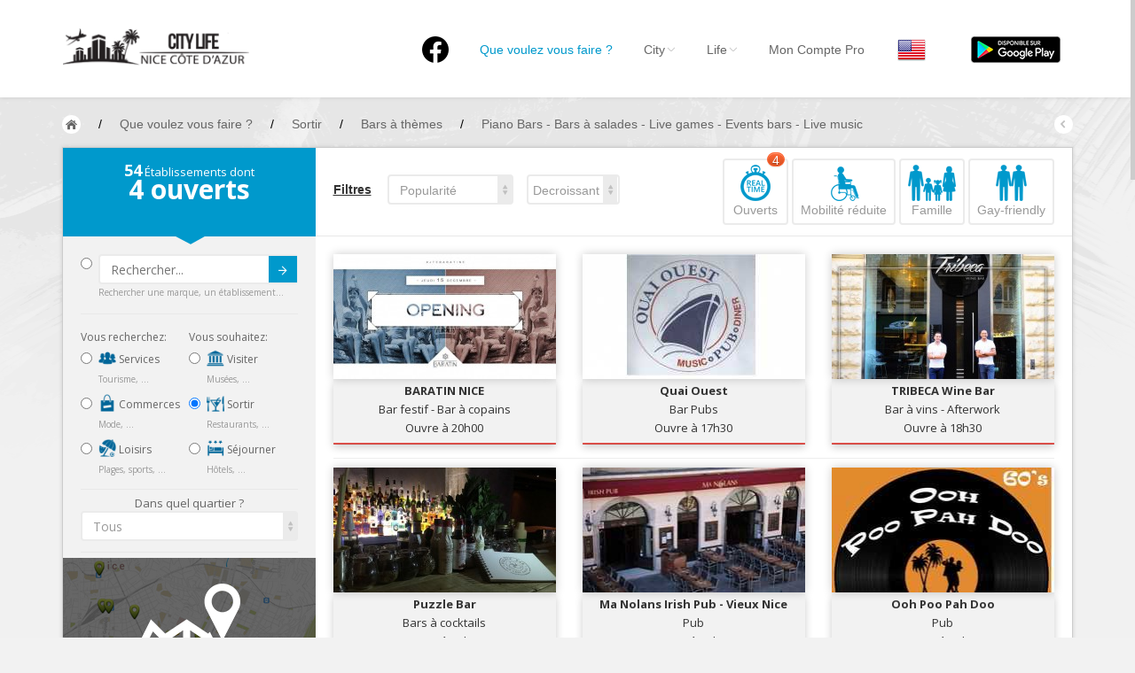

--- FILE ---
content_type: text/html; charset=UTF-8
request_url: https://nice.city-life.fr/Sortir?scat%5B%5D=29&tag%5B%5D=384&tag%5B%5D=169&tag%5B%5D=321&tag%5B%5D=27&page=2&tag%5B%5D=219
body_size: 108721
content:
<!DOCTYPE html>
<html>
  <head>
  	<meta http-equiv="Content-Type" content="text/html; charset=UTF-8">
    <meta name="viewport" id="viewport" content="width=device-width, initial-scale=1.0">
	<meta name="description" content="Vous souhaitez sortir à Nice ? Toutes les adresses sont sur Nice City-Life ! Réservez maintenant !" />
				<title>Bars à thèmes à Nice / Piano Bars - Bars à salades - Live games - Events bars - Live music - Nice City Life</title>
		
    <link href="https://nice.city-life.fr/dist/css/bootstrap.css" rel="stylesheet" media="screen">
    <link href="https://nice.city-life.fr/assets/css/custom.css" rel="stylesheet" media="screen">
	<link rel="icon" type="image/png" href="https://nice.city-life.fr/favicon.ico">
    <!--[if lt IE 9]>
      <script src="assets/js/html5shiv.js"></script>
      <script src="assets/js/respond.min.js"></script>
    <![endif]-->
  </head>
  <body id="top" class="thebg" >
	<style>
.header_h1 {
	font-family: "Helvetica Neue",Helvetica,Arial,sans-serif;
	font-size: 14px;
	font-weight: 400;
	margin: 0px;
	padding: 0px;
	display: inline-block;
	line-height: 20px;
}
.navbar-collapse, .in  {
	background:white;
}
</style>
<div class="navbar-wrapper2 navbar-fixed-top" style="max-height: 110px;">
  <div class="container">
		<div class="navbar mtnav">
			<div class="container offset-3">
            
			  <div class="navbar-header">
          <button data-target=".navbar-collapse" data-toggle="collapse" class="navbar-toggle" type="button">
            <span class="icon-bar"></span>
            <span class="icon-bar"></span>
            <span class="icon-bar"></span>
          </button>
          <div style="margin-top: 0px;margin-bottom: 0px;">
            <a href="https://nice.city-life.fr/" class="navbar-brand"><img src="https://nice.city-life.fr/images/logo.png" alt="Nice City Life" class="logo"/></a>
          </div>
			  </div>
              
			  <div class="navbar-collapse collapse">
          <ul class="nav navbar-nav navbar-right">
					<li>
						<a href="https://www.facebook.com/nice.city.life/" style="padding-top: 10px;"  ><img src="/images/logofb.png" alt="Facebook"></a>
					</li>
				  <li class=" homebutton" style="display:none;">
            <a href="https://nice.city-life.fr/index.php">Nice City Life</a>
          </li>

				  <li class="active dropdown">
					<a data-toggle="dropdown" class="dropdown-toggle" href="#"><h1 class='header_h1'>Que voulez vous faire ?</h1></a>
					<ul class="dropdown-menu " style="padding: 5px 0px 0px 0px;right: -150% !important;">
					  <li>
							<div class="row dropwidth03" >
								<ul class="droplist col-md-3" style="width: 22%;">
								  <li class="dropdown-header" style="padding: 0px 0px 5px 15px;font-size:16px;color:#2A6496;">Par activité</li>
								  <li style="padding: 2px 0px 10px 15px;"><a href="https://nice.city-life.fr/Sejourner" title="Toutes les adresses pour séjourner à Nice"><img src="https://nice.city-life.fr/images/icons/sejourner.png" alt="Séjourner à Nice" style="width:20px;margin-bottom: 5px;"> Séjourner</a><span class="dropdown-header" style="padding: 0px 0px;color:rgba(140, 140, 140, 1);">Hôtels, ...</span></li>
								  <li style="padding: 2px 0px 10px 15px;"><a href="https://nice.city-life.fr/Visiter" title="Toutes les adresses pour visiter Nice"><img src="https://nice.city-life.fr/images/icons/visiter.png" alt="Visiter Nice" style="width:20px;margin-bottom: 5px;"> Visiter</a><span class="dropdown-header" style="padding: 0px 0px;color:rgba(140, 140, 140, 1);">Musées, ...</span></li>
								  <li style="padding: 2px 0px 10px 15px;"><a href="https://nice.city-life.fr/Sortir" title="Toutes les adresses pour sortir à Nice"><img src="https://nice.city-life.fr/images/icons/sortir.png" alt="Sortir à Nice" style="width:20px;margin-bottom: 5px;"> Sortir</a><span class="dropdown-header" style="padding: 0px 0px;color:rgba(140, 140, 140, 1);">Restaurants, ...</span></li>
								  <li style="padding: 2px 0px 10px 15px;"><a href="https://nice.city-life.fr/Commerces" title="Les commerces de Nice"><img src="https://nice.city-life.fr/images/icons/commerces.png" alt="Les commerces de Nice" style="width:20px;margin-bottom: 5px;"> Commerces</a><span class="dropdown-header" style="padding: 0px 0px;color:rgba(140, 140, 140, 1);">Mode, ...</span></li>
								  <li style="padding: 2px 0px 10px 15px;"><a href="https://nice.city-life.fr/Loisirs" title="Les loisirs à Nice"><img src="https://nice.city-life.fr/images/icons/loisirs.png" alt="Les loisirs à Nice" style="width:20px;margin-bottom: 5px;"> Loisirs</a><span class="dropdown-header" style="padding: 0px 0px;color:rgba(140, 140, 140, 1);">Plages, sports, ...</span></li>
								  <li style="padding: 2px 0px 10px 15px;"><a href="https://nice.city-life.fr/Services" title="Les services de Nice"><img src="https://nice.city-life.fr/images/icons/services.png" alt="Les services de Nice" style="width:20px;margin-bottom: 5px;"> Services</a><span class="dropdown-header" style="padding: 0px 0px;color:rgba(140, 140, 140, 1);">Tourisme, ...</span></li>						  
								</ul>	
								<ul class="droplist col-md-3" style="width:26%;">
								  <li class="dropdown-header" style="padding: 0px 0px 5px 15px;font-size:16px;color:#2A6496;">Par quartiers</li>
								  <li id="promenademenu"><a href="https://nice.city-life.fr/list.php?quartier=1" onmouseover="if(document.images) document.getElementById('Image-Maps-Com-image-maps-2014-09-22-091131').src= 'https://nice.city-life.fr/images/carte/promenade.jpg';" onmouseout="if(document.images) document.getElementById('Image-Maps-Com-image-maps-2014-09-22-091131').src= 'https://nice.city-life.fr/images/carte/base.jpg';">Nice Promenade des Anglais</a></li>
								  <li id="paillonmenu"><a href="https://nice.city-life.fr/list.php?quartier=2" onmouseover="if(document.images) document.getElementById('Image-Maps-Com-image-maps-2014-09-22-091131').src= 'https://nice.city-life.fr/images/carte/paillon.jpg';" onmouseout="if(document.images) document.getElementById('Image-Maps-Com-image-maps-2014-09-22-091131').src= 'https://nice.city-life.fr/images/carte/base.jpg';" >Nice Promenade du Paillon</a></li>
								  <li id="portmenu"><a href="https://nice.city-life.fr/list.php?quartier=3" onmouseover="if(document.images) document.getElementById('Image-Maps-Com-image-maps-2014-09-22-091131').src= 'https://nice.city-life.fr/images/carte/port.jpg';" onmouseout="if(document.images) document.getElementById('Image-Maps-Com-image-maps-2014-09-22-091131').src= 'https://nice.city-life.fr/images/carte/base.jpg';">Nice le Port</a></li>
								  <li id="vieuxnicemenu"><a href="https://nice.city-life.fr/list.php?quartier=4" onmouseover="if(document.images) document.getElementById('Image-Maps-Com-image-maps-2014-09-22-091131').src= 'https://nice.city-life.fr/images/carte/vieux-nice.jpg';" onmouseout="if(document.images) document.getElementById('Image-Maps-Com-image-maps-2014-09-22-091131').src= 'https://nice.city-life.fr/images/carte/base.jpg';">Nice le Vieux Nice</a></li>
								  <li id="coeurmenu"><a href="https://nice.city-life.fr/list.php?quartier=5" onmouseover="if(document.images) document.getElementById('Image-Maps-Com-image-maps-2014-09-22-091131').src= 'https://nice.city-life.fr/images/carte/coeur-ville.jpg';" onmouseout="if(document.images) document.getElementById('Image-Maps-Com-image-maps-2014-09-22-091131').src= 'https://nice.city-life.fr/images/carte/base.jpg';" >Nice le Coeur de Ville</a></li>
								  <li id="collinesmenu"><a href="https://nice.city-life.fr/list.php?quartier=6" onmouseover="if(document.images) document.getElementById('Image-Maps-Com-image-maps-2014-09-22-091131').src= 'https://nice.city-life.fr/images/carte/collines.jpg';" onmouseout="if(document.images) document.getElementById('Image-Maps-Com-image-maps-2014-09-22-091131').src= 'https://nice.city-life.fr/images/carte/base.jpg';">Nice les Collines Niçoises</a></li>
								  <li id="maraismenu"><a href="https://nice.city-life.fr/list.php?quartier=7" onmouseover="if(document.images) document.getElementById('Image-Maps-Com-image-maps-2014-09-22-091131').src= 'https://nice.city-life.fr/images/carte/marais.jpg';" onmouseout="if(document.images) document.getElementById('Image-Maps-Com-image-maps-2014-09-22-091131').src= 'https://nice.city-life.fr/images/carte/base.jpg';">Nice le petit Marais Niçois</a></li>
								  <li id="plainemenu"><a href="https://nice.city-life.fr/list.php?quartier=8" onmouseover="if(document.images) document.getElementById('Image-Maps-Com-image-maps-2014-09-22-091131').src= 'https://nice.city-life.fr/images/carte/plaine-du-var.jpg';" onmouseout="if(document.images) document.getElementById('Image-Maps-Com-image-maps-2014-09-22-091131').src= 'https://nice.city-life.fr/images/carte/base.jpg';">Nice la plaine du Var</a></li>
								  <li id="ormenu"><a href="https://nice.city-life.fr/list.php?quartier=9" onmouseover="if(document.images) document.getElementById('Image-Maps-Com-image-maps-2014-09-22-091131').src= 'https://nice.city-life.fr/images/carte/or.jpg';" onmouseout="if(document.images) document.getElementById('Image-Maps-Com-image-maps-2014-09-22-091131').src= 'https://nice.city-life.fr/images/carte/base.jpg';">Nice le Carré d’Or</a></li>
								  <li id="aeroportmenu"><a href="https://nice.city-life.fr/list.php?quartier=10" onmouseover="if(document.images) document.getElementById('Image-Maps-Com-image-maps-2014-09-22-091131').src= 'https://nice.city-life.fr/images/carte/aeroport.jpg';" onmouseout="if(document.images) document.getElementById('Image-Maps-Com-image-maps-2014-09-22-091131').src= 'https://nice.city-life.fr/images/carte/base.jpg';" >Nice Aéroport</a></li>
								</ul>	
								<ul class="droplist col-md-6" style="background-color:#05a3d2;padding-left: 0px;margin-left: 13px;height:100%;">
									<li style="padding: 0px;border-bottom:0px;">
                    <img id="Image-Maps-Com-image-maps-2014-09-22-091131" src="https://nice.city-life.fr/images/carte/base.jpg" style="width:440px; height:312px;" usemap="#ImageMapsCom-image-maps-2014-09-22-091131" alt="Carte de Nice" />
                    <map name="ImageMapsCom-image-maps-2014-09-22-091131" id="ImageMapsCom-image-maps-2014-09-22-091131">
                        <area shape="rect" coords="438,310,440,312" alt="Image Map" style="outline:none;" title="Image Map" href="#" />
                        <area  alt="" title="aeroport" href="https://nice.city-life.fr/list.php?quartier=10" shape="poly" coords="169,311,191,268,193,282,189,298,189,311" style="outline:none;" target="_self" onmouseover="if(document.images) document.getElementById('Image-Maps-Com-image-maps-2014-09-22-091131').src= 'https://nice.city-life.fr/images/carte/aeroport.jpg';document.getElementById('aeroportmenu').className = 'active';" onmouseout="if(document.images) document.getElementById('Image-Maps-Com-image-maps-2014-09-22-091131').src= 'https://nice.city-life.fr/images/carte/base.jpg';document.getElementById('aeroportmenu').className = '';" />
                        <area  alt="" title="plaine" href="https://nice.city-life.fr/list.php?quartier=8" shape="poly" coords="82,310,4,309,5,3,42,3,39,151" style="outline:none;" target="_self"  onmouseover="if(document.images) document.getElementById('Image-Maps-Com-image-maps-2014-09-22-091131').src= 'https://nice.city-life.fr/images/carte/plaine-du-var.jpg';document.getElementById('plainemenu').className = 'active';" onmouseout="if(document.images) document.getElementById('Image-Maps-Com-image-maps-2014-09-22-091131').src= 'https://nice.city-life.fr/images/carte/base.jpg';document.getElementById('plainemenu').className = '';"  />
                        <area  alt="" title="collines1" href="https://nice.city-life.fr/list.php?quartier=6" shape="poly" coords="84,311,43,152,43,2,246,2,265,56,273,103,271,140,250,179,255,188,235,203,214,225,187,256,196,269,167,310" style="outline:none;" target="_self"  onmouseover="if(document.images) document.getElementById('Image-Maps-Com-image-maps-2014-09-22-091131').src= 'https://nice.city-life.fr/images/carte/collines.jpg';document.getElementById('collinesmenu').className = 'active';" onmouseout="if(document.images) document.getElementById('Image-Maps-Com-image-maps-2014-09-22-091131').src= 'https://nice.city-life.fr/images/carte/base.jpg';document.getElementById('collinesmenu').className = '';"  />
                        <area  alt="" title="promenade" href="https://nice.city-life.fr/list.php?quartier=1" shape="poly" coords="192,267,187,260,228,212,233,201,278,179,336,168,338,176,300,179,263,195,238,208" style="outline:none;" target="_self"  onmouseover="if(document.images) document.getElementById('Image-Maps-Com-image-maps-2014-09-22-091131').src= 'https://nice.city-life.fr/images/carte/promenade.jpg';document.getElementById('promenademenu').className = 'active';" onmouseout="if(document.images) document.getElementById('Image-Maps-Com-image-maps-2014-09-22-091131').src= 'https://nice.city-life.fr/images/carte/base.jpg';document.getElementById('promenademenu').className = '';"  />
                        <area  alt="" title="coeur de ville" href="https://nice.city-life.fr/list.php?quartier=5" shape="poly" coords="247,3,292,2,296,45,307,45,330,78,347,98,381,95,410,131,395,131,387,145,381,140,369,152,346,161,338,146,305,156,304,175,280,180,257,189,252,179,268,148,272,112,267,63" style="outline:none;" target="_self"  onmouseover="if(document.images) document.getElementById('Image-Maps-Com-image-maps-2014-09-22-091131').src= 'https://nice.city-life.fr/images/carte/coeur-ville.jpg';document.getElementById('coeurmenu').className = 'active';" onmouseout="if(document.images) document.getElementById('Image-Maps-Com-image-maps-2014-09-22-091131').src= 'https://nice.city-life.fr/images/carte/base.jpg';document.getElementById('coeurmenu').className = '';"  />
                        <area  alt="" title="or" href="https://nice.city-life.fr/list.php?quartier=9" shape="poly" coords="305,173,303,155,340,145,347,166" style="outline:none;" target="_self"  onmouseover="if(document.images) document.getElementById('Image-Maps-Com-image-maps-2014-09-22-091131').src= 'https://nice.city-life.fr/images/carte/or.jpg';document.getElementById('ormenu').className = 'active';" onmouseout="if(document.images) document.getElementById('Image-Maps-Com-image-maps-2014-09-22-091131').src= 'https://nice.city-life.fr/images/carte/base.jpg';document.getElementById('ormenu').className = '';"  />
                        <area  alt="" title="paillon" href="https://nice.city-life.fr/list.php?quartier=2" shape="poly" coords="347,167,344,162,366,154,380,140,386,144,370,161" style="outline:none;" target="_self"  onmouseover="if(document.images) document.getElementById('Image-Maps-Com-image-maps-2014-09-22-091131').src= 'https://nice.city-life.fr/images/carte/paillon.jpg';document.getElementById('paillonmenu').className = 'active';" onmouseout="if(document.images) document.getElementById('Image-Maps-Com-image-maps-2014-09-22-091131').src= 'https://nice.city-life.fr/images/carte/base.jpg';document.getElementById('paillonmenu').className = '';"  />
                        <area  alt="" title="vieux nice" href="https://nice.city-life.fr/list.php?quartier=4" shape="poly" coords="339,177,335,171,371,160,386,144,392,158,394,183,384,182,378,173,359,171" style="outline:none;" target="_self"  onmouseover="if(document.images) document.getElementById('Image-Maps-Com-image-maps-2014-09-22-091131').src= 'https://nice.city-life.fr/images/carte/vieux-nice.jpg';document.getElementById('vieuxnicemenu').className = 'active';" onmouseout="if(document.images) document.getElementById('Image-Maps-Com-image-maps-2014-09-22-091131').src= 'https://nice.city-life.fr/images/carte/base.jpg';document.getElementById('vieuxnicemenu').className = '';"  />
                        <area  alt="" title="port" href="https://nice.city-life.fr/list.php?quartier=3" shape="poly" coords="394,185,397,168,390,150,420,149,425,191" style="outline:none;" target="_self"  onmouseover="if(document.images) document.getElementById('Image-Maps-Com-image-maps-2014-09-22-091131').src= 'https://nice.city-life.fr/images/carte/port.jpg';document.getElementById('portmenu').className = 'active';" onmouseout="if(document.images) document.getElementById('Image-Maps-Com-image-maps-2014-09-22-091131').src= 'https://nice.city-life.fr/images/carte/base.jpg';document.getElementById('portmenu').className = '';"  />
                        <area  alt="" title="marais" href="https://nice.city-life.fr/list.php?quartier=7" shape="poly" coords="392,150,388,146,393,132,411,130,418,150" style="outline:none;" target="_self"  onmouseover="if(document.images) document.getElementById('Image-Maps-Com-image-maps-2014-09-22-091131').src= 'https://nice.city-life.fr/images/carte/marais.jpg';document.getElementById('maraismenu').className = 'active';" onmouseout="if(document.images) document.getElementById('Image-Maps-Com-image-maps-2014-09-22-091131').src= 'https://nice.city-life.fr/images/carte/base.jpg';document.getElementById('maraismenu').className = '';"  />
                        <area  alt="" title="collines2" href="https://nice.city-life.fr/list.php?quartier=6" shape="poly" coords="292,3,437,1,438,197,427,193,420,154,412,129,379,92,346,96,327,81,314,46,295,44" style="outline:none;" target="_self"  onmouseover="if(document.images) document.getElementById('Image-Maps-Com-image-maps-2014-09-22-091131').src= 'https://nice.city-life.fr/images/carte/collines.jpg';document.getElementById('collinesmenu').className = 'active';" onmouseout="if(document.images) document.getElementById('Image-Maps-Com-image-maps-2014-09-22-091131').src= 'https://nice.city-life.fr/images/carte/base.jpg';document.getElementById('collinesmenu').className = '';"  />
                    </map>
                    <div style="width:100%;height:85px;text-align:center;padding-top:30px;background-color:#05a3d2;">
                      <a href="https://nice.city-life.fr/quartiers.php" style="font-family: 'Open Sans';font-size: 16px;font-weight: 700;color:white;text-shadow: 0px -1px 0px rgba(0, 0, 0, 0.4);">EN SAVOIR PLUS SUR LES QUARTIERS DE NICE</a>
                    </div>
									</li>
								</ul>		
							</div>
					  </li>
					</ul>
				  </li>

				  <li class=" dropdown">
            <a data-toggle="dropdown" class="dropdown-toggle" href="#">City<b class="lightcaret mt-2"></b></a>
            <ul class="dropdown-menu">	
              <li><a href="https://nice.city-life.fr/enjoy.php">Nice, ma ville</a></li>
              <li><a href="https://nice.city-life.fr/quartiers.php">Nice, les quartiers</a></li>
              <li><a href="https://nice.city-life.fr/promenades.php">Nice, les promenades</a></li>
              <li><a href="https://nice.city-life.fr/livres.php">Nice, la bibliothèque niçoise</a></li>
              <li><a href="https://nice.city-life.fr/riviera-pass.php">Nice, le French Riviera Pass</a></li>
              <li><a href="https://nice.city-life.fr/villages.php">Autour de Nice</a></li>
            </ul>
				  </li>
				  
				  <li class=" dropdown">
            <a data-toggle="dropdown" class="dropdown-toggle" href="#">Life<b class="lightcaret mt-2"></b></a>
            <ul class="dropdown-menu">	
              <li><a href="https://nice.city-life.fr/#Events">Nice, les évènements</a></li>
              <li><a href="https://nice.city-life.fr/list.php?cat=5&scat%5B%5D=24&tag%5B%5D=134">Nice, les plages</a></li>
              <li><a href="https://nice.city-life.fr/cuisine-nicoise.php">Nice, la cuisine Niçoise</a></li>
              <li><a href="https://nice.city-life.fr/artisanat-local.php">Nice, les produits de l'artisanat local</a></li>
              <li><a href="https://nice.city-life.fr/personnalites.php">Nice, les personnalités</a></li>
              <li><a href="https://nice.city-life.fr/petites_histoires.php">Nice, les petites histoires</a></li>
            </ul>
				  </li>
				  
				  <li>
                        <a href="https://nice.city-life.fr/login.php">Mon Compte Pro</a>
            	
				  </li>

          <li>
                        <a href="/Sortir?scat%5B%5D=29&tag%5B%5D=384&tag%5B%5D=169&tag%5B%5D=321&tag%5B%5D=27&page=2&tag%5B%5D=219&lang=en" style="padding:9px;"><img src="https://nice.city-life.fr/images/flags/en.png" alt="City Life - en"></a>
				  </li>

          <li id="googleplay">
            <a href="https://play.google.com/store/apps/details?id=com.citylife.nice" style="padding-top:0;padding-bottom:0;"><img alt="Disponible sur Google Play" src="/images/fr_google-play-badge.png" style="padding:10px;" /></a>
          </li>

          </ul>
			  </div>
              
			</div>
          </div>
  </div>
</div>	<div class="container breadcrub">
	    <div>
			<a class="homebtn left" href="https://nice.city-life.fr/index.php"></a>
			<div class="left">
				<ul class="bcrumbs">
					<li>/</li>
					<li><div itemscope itemtype="http://data-vocabulary.org/Breadcrumb"><a href="https://nice.city-life.fr/list.php" itemprop="url"><span itemprop="title">Que voulez vous faire ?</span></a></div></li>
										<li>/</li>
					<li><div itemscope itemtype="http://data-vocabulary.org/Breadcrumb"><a href="https://nice.city-life.fr/Sortir" itemprop="url"><span itemprop="title">Sortir</span></a></div></li>
															<li>/</li>
					<li><div itemscope itemtype="http://data-vocabulary.org/Breadcrumb"><a href="https://nice.city-life.fr/Sortir?scat%5B%5D=29" itemprop="url"><span itemprop="title">Bars à thèmes</span></a></div></li>
															<li>/</li>
					<li><div itemscope itemtype="http://data-vocabulary.org/Breadcrumb"><a href="https://nice.city-life.fr/Sortir?scat%5B%5D=29&tag%5B%5D=384&tag%5B%5D=169&tag%5B%5D=321&tag%5B%5D=27&tag%5B%5D=219" itemprop="url"><span itemprop="title">Piano Bars - Bars à salades - Live games - Events bars - Live music</span></a></div></li>
									</ul>				
			</div>
			<a class="backbtn right" href="#"></a>
		</div>
		<div class="clearfix"></div>
	</div>
	<div class="container">
		<div class="container pagecontainer offset-0" style="margin-top: 15px;">
			<div class="col-md-3 filters offset-0">
				<div class="filtertip">
					<div class="padding20">
						<p class="size13"><span class="size18 bold counthotel"></span> Établissements dont</p>
						<p class="size30 bold"><span class="countprice"></span> ouverts</p>
					</div>
					<div class="tip-arrow"></div>
				</div>
				<div class="bookfilters hpadding20">
						<div class="wh100percent" style="float:left;">
							<div class="radio" style="margin-top: 0px;margin-bottom: 0px;">
								<form action="list.php" method="get">
								<input type="radio" name="optionsRadios" id="radio_search" value="option9">
								<button type="submit" class="btn btn-default btncustom" style="top: 22px;right: 21px;height: 30px;">Submit<img src="https://nice.city-life.fr/images/arrow.png" alt=""/></button>
								<input type="text" name="search" class="form-control" placeholder="Rechercher..." >
								<div class="size10 ca03">Rechercher une marque, un établissement...</div>
								</form>
							</div>
						<div class="line2"></div>
						</div>
						<div class="w50percent">
							<p class="cstyle08">Vous recherchez:</p>
							<div class="radio">
																<label>
									<input type="radio" class="loading" name="optionsRadios" id="radio_services" value="option1"  onclick="javascript:var u='https://nice.city-life.fr/Services';document.location=u">
									<a href="https://nice.city-life.fr/Services" class="no_underline"><img src="https://nice.city-life.fr/images/icons/services.png" alt="Les services à Nice" style="width:20px;margin-bottom: 5px;"> Services</a>
								</label>
								<div class="size10 ca03">Tourisme, ...</div>
							
							</div>
							<div class="radio">
																<label>
									<input type="radio" class="loading" name="optionsRadios" id="radio_commerces" value="option2"  onclick="javascript:var u='https://nice.city-life.fr/Commerces';document.location=u">
									<a href="https://nice.city-life.fr/Commerces" class="no_underline"><img src="https://nice.city-life.fr/images/icons/commerces.png" alt="Les commerces à Nice" style="width:20px;margin-bottom: 5px;"> Commerces</a>
								</label>
								<div class="size10 ca03">Mode, ...</div>
							</div>
							<div class="radio">
																<label>
									<input type="radio" class="loading" name="optionsRadios" id="radio_loisirs" value="option3"  onclick="javascript:var u='https://nice.city-life.fr/Loisirs';document.location=u">
									<a href="https://nice.city-life.fr/Loisirs" class="no_underline"><img src="https://nice.city-life.fr/images/icons/loisirs.png" alt="Les loisirs à Nice" style="width:20px;margin-bottom: 5px;"> Loisirs</a>
								</label>
								<div class="size10 ca03">Plages, sports, ...</div>
							</div>
						</div>
						
						<div class="w50percentlast">
							<p class="cstyle08">Vous souhaitez:</p>
							<div class="radio">
																<label>
									<input type="radio" class="loading" name="optionsRadios" id="radio_visiter" value="option6"  onclick="javascript:var u='https://nice.city-life.fr/Visiter';document.location=u">
									<a href="https://nice.city-life.fr/Visiter" class="no_underline"><img src="https://nice.city-life.fr/images/icons/visiter.png" alt="Visiter Nice" style="width:20px;margin-bottom: 5px;"> Visiter</a>
								</label>
								<div class="size10 ca03">Musées, ...</div>
							</div>
							<div class="radio">
																<label>
									<input type="radio" class="loading" name="optionsRadios" id="radio_sortir" value="option7" checked onclick="javascript:var u='https://nice.city-life.fr/Sortir';document.location=u">
									<a href="https://nice.city-life.fr/Sortir" class="no_underline"><img src="https://nice.city-life.fr/images/icons/sortir.png" alt="Sortir à Nice" style="width:20px;margin-bottom: 5px;"> Sortir</a>
								</label>
								<div class="size10 ca03">Restaurants, ...</div>
							</div>
							<div class="radio">
																<label>
									<input type="radio" class="loading" name="optionsRadios" id="radio_sejourner" value="option8"  onclick="javascript:var u='https://nice.city-life.fr/Sejourner';document.location=u">
									<a href="https://nice.city-life.fr/Sejourner" class="no_underline"><img src="https://nice.city-life.fr/images/icons/sejourner.png" alt="Séjourner à Nice" style="width:20px;margin-bottom: 5px;"> Séjourner</a>
								</label>
								<div class="size10 ca03">Hôtels, ...</div>
							</div>
						</div>	
						
						<div class="clearfix"></div>
						<div class="line2" style="margin: 0px 0px 6px;"></div>
						<div class="tab_quartier">
							<div class="fullwidth">
								<div class="clearfix"></div>
								<div style="width:100%;text-align:center;">
								<span class="opensans size13">Dans quel quartier ?</span>
								</div>
								<select class="form-control mySelectBoxClass" onchange="javascript:var u='https://nice.city-life.fr/Sortir?scat%5B%5D=29&amp;tag%5B%5D=384&amp;tag%5B%5D=169&amp;tag%5B%5D=321&amp;tag%5B%5D=27&amp;tag%5B%5D=219&page=2';document.location=u+((u.indexOf('?')>0)?'&amp;':'?')+'quartier='+this.value">
								  <option selected value="all">Tous</option>
								  <option value="12" >Autour de Nice</option>
								  <option value="10" >Nice Côte d’Azur Aéroport</option>
								  <option value="8" >Nice la plaine du Var</option>
								  <option value="1" >Nice la Promenade des Anglais</option>
								  <option value="2" >Nice la Promenade du Paillon</option>
								  <option value="9" >Nice le Carré d’Or</option>
								  <option value="5" >Nice le Coeur de Ville</option>
								  <option value="7" >Nice le petit Marais Niçois</option>
								  <option value="3" >Nice le Port</option>
								  <option value="4" >Nice le Vieux Nice</option>
								  <option value="6" >Nice les Collines Niçoises</option>
								</select>
															</div>
						</div>
						<div class="line2"></div>
						
						<div class="tab_services none">
							<a href="https://nice.city-life.fr/map.php?cat=3&amp;scat%5B%5D=29&amp;tag%5B%5D=384&amp;tag%5B%5D=169&amp;tag%5B%5D=321&amp;tag%5B%5D=27&amp;tag%5B%5D=219" style="margin-left: -20px"><img src="https://nice.city-life.fr/images/view_map.jpg" style="width:calc(100% + 40px);" alt="Voir sur la carte"></a>
							<div class="wh100percent">
								<div class="checkbox">
									<label>
										<input type="checkbox"  onclick="javascript:var u='https://nice.city-life.fr/Sortir?scat%5B%5D=29&amp;tag%5B%5D=384&amp;tag%5B%5D=169&amp;tag%5B%5D=321&amp;tag%5B%5D=27&amp;tag%5B%5D=219&page=2';document.location=u+((u.indexOf('?')>0)?'&amp;':'?')+'open=yes'"> <strong style="font-size: 15px;">Ouverts maintenant</strong> 08:30									</label>
								</div>
								<div class="checkbox">
									<input type="checkbox" class="loading" onclick="javascript:var u='https://nice.city-life.fr/Sortir?scat%5B%5D=29&amp;tag%5B%5D=384&amp;tag%5B%5D=169&amp;tag%5B%5D=321&amp;tag%5B%5D=27&amp;tag%5B%5D=219&page=2';document.location=u+((u.indexOf('?')>0)?'&amp;':'?')+'scat%5B%5D=55'" >
									Ambassades & Consulats																	</div>
								<div class="checkbox">
									<input type="checkbox" class="loading" onclick="javascript:var u='https://nice.city-life.fr/Sortir?scat%5B%5D=29&amp;tag%5B%5D=384&amp;tag%5B%5D=169&amp;tag%5B%5D=321&amp;tag%5B%5D=27&amp;tag%5B%5D=219&page=2';document.location=u+((u.indexOf('?')>0)?'&amp;':'?')+'scat%5B%5D=94'" >
									Banques & Assurances																	</div>
								<div class="checkbox">
									<input type="checkbox" class="loading" onclick="javascript:var u='https://nice.city-life.fr/Sortir?scat%5B%5D=29&amp;tag%5B%5D=384&amp;tag%5B%5D=169&amp;tag%5B%5D=321&amp;tag%5B%5D=27&amp;tag%5B%5D=219&page=2';document.location=u+((u.indexOf('?')>0)?'&amp;':'?')+'scat%5B%5D=80'" >
									Bureaux de change																	</div>
								<div class="checkbox">
									<input type="checkbox" class="loading" onclick="javascript:var u='https://nice.city-life.fr/Sortir?scat%5B%5D=29&amp;tag%5B%5D=384&amp;tag%5B%5D=169&amp;tag%5B%5D=321&amp;tag%5B%5D=27&amp;tag%5B%5D=219&page=2';document.location=u+((u.indexOf('?')>0)?'&amp;':'?')+'scat%5B%5D=81'" >
									Bureaux de Poste																	</div>
								<div class="checkbox">
									<input type="checkbox" class="loading" onclick="javascript:var u='https://nice.city-life.fr/Sortir?scat%5B%5D=29&amp;tag%5B%5D=384&amp;tag%5B%5D=169&amp;tag%5B%5D=321&amp;tag%5B%5D=27&amp;tag%5B%5D=219&page=2';document.location=u+((u.indexOf('?')>0)?'&amp;':'?')+'scat%5B%5D=74'" >
									Locations de Voitures																	</div>
								<div class="checkbox">
									<input type="checkbox" class="loading" onclick="javascript:var u='https://nice.city-life.fr/Sortir?scat%5B%5D=29&amp;tag%5B%5D=384&amp;tag%5B%5D=169&amp;tag%5B%5D=321&amp;tag%5B%5D=27&amp;tag%5B%5D=219&page=2';document.location=u+((u.indexOf('?')>0)?'&amp;':'?')+'scat%5B%5D=70'" >
									Service des Objets trouvés																	</div>
								<div class="checkbox">
									<input type="checkbox" class="loading" onclick="javascript:var u='https://nice.city-life.fr/Sortir?scat%5B%5D=29&amp;tag%5B%5D=384&amp;tag%5B%5D=169&amp;tag%5B%5D=321&amp;tag%5B%5D=27&amp;tag%5B%5D=219&page=2';document.location=u+((u.indexOf('?')>0)?'&amp;':'?')+'scat%5B%5D=93'" >
									Services à domicile																	</div>
								<div class="checkbox">
									<input type="checkbox" class="loading" onclick="javascript:var u='https://nice.city-life.fr/Sortir?scat%5B%5D=29&amp;tag%5B%5D=384&amp;tag%5B%5D=169&amp;tag%5B%5D=321&amp;tag%5B%5D=27&amp;tag%5B%5D=219&page=2';document.location=u+((u.indexOf('?')>0)?'&amp;':'?')+'scat%5B%5D=95'" >
									Services Automobiles & Motos																	</div>
								<div class="checkbox">
									<input type="checkbox" class="loading" onclick="javascript:var u='https://nice.city-life.fr/Sortir?scat%5B%5D=29&amp;tag%5B%5D=384&amp;tag%5B%5D=169&amp;tag%5B%5D=321&amp;tag%5B%5D=27&amp;tag%5B%5D=219&page=2';document.location=u+((u.indexOf('?')>0)?'&amp;':'?')+'scat%5B%5D=113'" >
									Services aux Consommateurs																	</div>
								<div class="checkbox">
									<input type="checkbox" class="loading" onclick="javascript:var u='https://nice.city-life.fr/Sortir?scat%5B%5D=29&amp;tag%5B%5D=384&amp;tag%5B%5D=169&amp;tag%5B%5D=321&amp;tag%5B%5D=27&amp;tag%5B%5D=219&page=2';document.location=u+((u.indexOf('?')>0)?'&amp;':'?')+'scat%5B%5D=116'" >
									Services aux Entreprises																	</div>
								<div class="checkbox">
									<input type="checkbox" class="loading" onclick="javascript:var u='https://nice.city-life.fr/Sortir?scat%5B%5D=29&amp;tag%5B%5D=384&amp;tag%5B%5D=169&amp;tag%5B%5D=321&amp;tag%5B%5D=27&amp;tag%5B%5D=219&page=2';document.location=u+((u.indexOf('?')>0)?'&amp;':'?')+'scat%5B%5D=92'" >
									Services de nettoyage																	</div>
								<div class="checkbox">
									<input type="checkbox" class="loading" onclick="javascript:var u='https://nice.city-life.fr/Sortir?scat%5B%5D=29&amp;tag%5B%5D=384&amp;tag%5B%5D=169&amp;tag%5B%5D=321&amp;tag%5B%5D=27&amp;tag%5B%5D=219&page=2';document.location=u+((u.indexOf('?')>0)?'&amp;':'?')+'scat%5B%5D=71'" >
									Services de Police																	</div>
								<div class="checkbox">
									<input type="checkbox" class="loading" onclick="javascript:var u='https://nice.city-life.fr/Sortir?scat%5B%5D=29&amp;tag%5B%5D=384&amp;tag%5B%5D=169&amp;tag%5B%5D=321&amp;tag%5B%5D=27&amp;tag%5B%5D=219&page=2';document.location=u+((u.indexOf('?')>0)?'&amp;':'?')+'scat%5B%5D=101'" >
									Services des Impôts																	</div>
								<div class="checkbox">
									<input type="checkbox" class="loading" onclick="javascript:var u='https://nice.city-life.fr/Sortir?scat%5B%5D=29&amp;tag%5B%5D=384&amp;tag%5B%5D=169&amp;tag%5B%5D=321&amp;tag%5B%5D=27&amp;tag%5B%5D=219&page=2';document.location=u+((u.indexOf('?')>0)?'&amp;':'?')+'scat%5B%5D=108'" >
									Services Imprimeries Gravures																	</div>
								<div class="checkbox">
									<input type="checkbox" class="loading" onclick="javascript:var u='https://nice.city-life.fr/Sortir?scat%5B%5D=29&amp;tag%5B%5D=384&amp;tag%5B%5D=169&amp;tag%5B%5D=321&amp;tag%5B%5D=27&amp;tag%5B%5D=219&page=2';document.location=u+((u.indexOf('?')>0)?'&amp;':'?')+'scat%5B%5D=59'" >
									Services Informatiques & Numériques																	</div>
								<div class="checkbox">
									<input type="checkbox" class="loading" onclick="javascript:var u='https://nice.city-life.fr/Sortir?scat%5B%5D=29&amp;tag%5B%5D=384&amp;tag%5B%5D=169&amp;tag%5B%5D=321&amp;tag%5B%5D=27&amp;tag%5B%5D=219&page=2';document.location=u+((u.indexOf('?')>0)?'&amp;':'?')+'scat%5B%5D=54'" >
									Services Médicaux																	</div>
								<div class="checkbox">
									<input type="checkbox" class="loading" onclick="javascript:var u='https://nice.city-life.fr/Sortir?scat%5B%5D=29&amp;tag%5B%5D=384&amp;tag%5B%5D=169&amp;tag%5B%5D=321&amp;tag%5B%5D=27&amp;tag%5B%5D=219&page=2';document.location=u+((u.indexOf('?')>0)?'&amp;':'?')+'scat%5B%5D=28'" >
									Services Municipaux									<div class='size10 ca03'>Mairie, Police, ...</div>								</div>
								<div class="checkbox">
									<input type="checkbox" class="loading" onclick="javascript:var u='https://nice.city-life.fr/Sortir?scat%5B%5D=29&amp;tag%5B%5D=384&amp;tag%5B%5D=169&amp;tag%5B%5D=321&amp;tag%5B%5D=27&amp;tag%5B%5D=219&page=2';document.location=u+((u.indexOf('?')>0)?'&amp;':'?')+'scat%5B%5D=52'" >
									Services touristiques																	</div>
								<div class="checkbox">
									<input type="checkbox" class="loading" onclick="javascript:var u='https://nice.city-life.fr/Sortir?scat%5B%5D=29&amp;tag%5B%5D=384&amp;tag%5B%5D=169&amp;tag%5B%5D=321&amp;tag%5B%5D=27&amp;tag%5B%5D=219&page=2';document.location=u+((u.indexOf('?')>0)?'&amp;':'?')+'scat%5B%5D=96'" >
									Stations Services 																	</div>
								<div class="checkbox">
									<input type="checkbox" class="loading" onclick="javascript:var u='https://nice.city-life.fr/Sortir?scat%5B%5D=29&amp;tag%5B%5D=384&amp;tag%5B%5D=169&amp;tag%5B%5D=321&amp;tag%5B%5D=27&amp;tag%5B%5D=219&page=2';document.location=u+((u.indexOf('?')>0)?'&amp;':'?')+'scat%5B%5D=73'" >
									Transports																	</div>
							</div>
						</div>
						<div class="tab_commerces none">
							<a href="https://nice.city-life.fr/map.php?cat=3&amp;scat%5B%5D=29&amp;tag%5B%5D=384&amp;tag%5B%5D=169&amp;tag%5B%5D=321&amp;tag%5B%5D=27&amp;tag%5B%5D=219" style="margin-left: -20px"><img src="https://nice.city-life.fr/images/view_map.jpg" style="width:calc(100% + 40px);" alt="Voir sur la carte"></a>
							<div class="wh100percent">
								<div class="checkbox">
									<label>
										<input type="checkbox"  onclick="javascript:var u='https://nice.city-life.fr/Sortir?scat%5B%5D=29&amp;tag%5B%5D=384&amp;tag%5B%5D=169&amp;tag%5B%5D=321&amp;tag%5B%5D=27&amp;tag%5B%5D=219&page=2';document.location=u+((u.indexOf('?')>0)?'&amp;':'?')+'open=yes'"> <strong style="font-size: 15px;">Ouverts maintenant</strong> 08:30									</label>
								</div>
								<div class="checkbox">
									<input type="checkbox" class="loading" onclick="javascript:var u='https://nice.city-life.fr/Sortir?scat%5B%5D=29&amp;tag%5B%5D=384&amp;tag%5B%5D=169&amp;tag%5B%5D=321&amp;tag%5B%5D=27&amp;tag%5B%5D=219&page=2';document.location=u+((u.indexOf('?')>0)?'&amp;':'?')+'scat%5B%5D=100'" >
									Animaux																	</div>
								<div class="checkbox">
									<input type="checkbox" class="loading" onclick="javascript:var u='https://nice.city-life.fr/Sortir?scat%5B%5D=29&amp;tag%5B%5D=384&amp;tag%5B%5D=169&amp;tag%5B%5D=321&amp;tag%5B%5D=27&amp;tag%5B%5D=219&page=2';document.location=u+((u.indexOf('?')>0)?'&amp;':'?')+'scat%5B%5D=103'" >
									Articles de Plages																	</div>
								<div class="checkbox">
									<input type="checkbox" class="loading" onclick="javascript:var u='https://nice.city-life.fr/Sortir?scat%5B%5D=29&amp;tag%5B%5D=384&amp;tag%5B%5D=169&amp;tag%5B%5D=321&amp;tag%5B%5D=27&amp;tag%5B%5D=219&page=2';document.location=u+((u.indexOf('?')>0)?'&amp;':'?')+'scat%5B%5D=82'" >
									Artisans																	</div>
								<div class="checkbox">
									<input type="checkbox" class="loading" onclick="javascript:var u='https://nice.city-life.fr/Sortir?scat%5B%5D=29&amp;tag%5B%5D=384&amp;tag%5B%5D=169&amp;tag%5B%5D=321&amp;tag%5B%5D=27&amp;tag%5B%5D=219&page=2';document.location=u+((u.indexOf('?')>0)?'&amp;':'?')+'scat%5B%5D=21'" >
									Arts et décorations									<div class='size10 ca03'>Décoration, antiquaires, ...</div>								</div>
								<div class="checkbox">
									<input type="checkbox" class="loading" onclick="javascript:var u='https://nice.city-life.fr/Sortir?scat%5B%5D=29&amp;tag%5B%5D=384&amp;tag%5B%5D=169&amp;tag%5B%5D=321&amp;tag%5B%5D=27&amp;tag%5B%5D=219&page=2';document.location=u+((u.indexOf('?')>0)?'&amp;':'?')+'scat%5B%5D=122'" >
									Audition																	</div>
								<div class="checkbox">
									<input type="checkbox" class="loading" onclick="javascript:var u='https://nice.city-life.fr/Sortir?scat%5B%5D=29&amp;tag%5B%5D=384&amp;tag%5B%5D=169&amp;tag%5B%5D=321&amp;tag%5B%5D=27&amp;tag%5B%5D=219&page=2';document.location=u+((u.indexOf('?')>0)?'&amp;':'?')+'scat%5B%5D=22'" >
									Beauté / Bien-être									<div class='size10 ca03'>Produits de beauté, bijouteries, ...</div>								</div>
								<div class="checkbox">
									<input type="checkbox" class="loading" onclick="javascript:var u='https://nice.city-life.fr/Sortir?scat%5B%5D=29&amp;tag%5B%5D=384&amp;tag%5B%5D=169&amp;tag%5B%5D=321&amp;tag%5B%5D=27&amp;tag%5B%5D=219&page=2';document.location=u+((u.indexOf('?')>0)?'&amp;':'?')+'scat%5B%5D=123'" >
									Bike Tours & Rentals																	</div>
								<div class="checkbox">
									<input type="checkbox" class="loading" onclick="javascript:var u='https://nice.city-life.fr/Sortir?scat%5B%5D=29&amp;tag%5B%5D=384&amp;tag%5B%5D=169&amp;tag%5B%5D=321&amp;tag%5B%5D=27&amp;tag%5B%5D=219&page=2';document.location=u+((u.indexOf('?')>0)?'&amp;':'?')+'scat%5B%5D=37'" >
									Bureaux de Tabacs																	</div>
								<div class="checkbox">
									<input type="checkbox" class="loading" onclick="javascript:var u='https://nice.city-life.fr/Sortir?scat%5B%5D=29&amp;tag%5B%5D=384&amp;tag%5B%5D=169&amp;tag%5B%5D=321&amp;tag%5B%5D=27&amp;tag%5B%5D=219&page=2';document.location=u+((u.indexOf('?')>0)?'&amp;':'?')+'scat%5B%5D=38'" >
									Cadeaux-Souvenirs																	</div>
								<div class="checkbox">
									<input type="checkbox" class="loading" onclick="javascript:var u='https://nice.city-life.fr/Sortir?scat%5B%5D=29&amp;tag%5B%5D=384&amp;tag%5B%5D=169&amp;tag%5B%5D=321&amp;tag%5B%5D=27&amp;tag%5B%5D=219&page=2';document.location=u+((u.indexOf('?')>0)?'&amp;':'?')+'scat%5B%5D=39'" >
									Centres Commerciaux																	</div>
								<div class="checkbox">
									<input type="checkbox" class="loading" onclick="javascript:var u='https://nice.city-life.fr/Sortir?scat%5B%5D=29&amp;tag%5B%5D=384&amp;tag%5B%5D=169&amp;tag%5B%5D=321&amp;tag%5B%5D=27&amp;tag%5B%5D=219&page=2';document.location=u+((u.indexOf('?')>0)?'&amp;':'?')+'scat%5B%5D=90'" >
									Chaussures																	</div>
								<div class="checkbox">
									<input type="checkbox" class="loading" onclick="javascript:var u='https://nice.city-life.fr/Sortir?scat%5B%5D=29&amp;tag%5B%5D=384&amp;tag%5B%5D=169&amp;tag%5B%5D=321&amp;tag%5B%5D=27&amp;tag%5B%5D=219&page=2';document.location=u+((u.indexOf('?')>0)?'&amp;':'?')+'scat%5B%5D=40'" >
									Concept Stores 																	</div>
								<div class="checkbox">
									<input type="checkbox" class="loading" onclick="javascript:var u='https://nice.city-life.fr/Sortir?scat%5B%5D=29&amp;tag%5B%5D=384&amp;tag%5B%5D=169&amp;tag%5B%5D=321&amp;tag%5B%5D=27&amp;tag%5B%5D=219&page=2';document.location=u+((u.indexOf('?')>0)?'&amp;':'?')+'scat%5B%5D=124'" >
									Cordonniers																	</div>
								<div class="checkbox">
									<input type="checkbox" class="loading" onclick="javascript:var u='https://nice.city-life.fr/Sortir?scat%5B%5D=29&amp;tag%5B%5D=384&amp;tag%5B%5D=169&amp;tag%5B%5D=321&amp;tag%5B%5D=27&amp;tag%5B%5D=219&page=2';document.location=u+((u.indexOf('?')>0)?'&amp;':'?')+'scat%5B%5D=23'" >
									Culture									<div class='size10 ca03'>Librairies, disquaires, ...</div>								</div>
								<div class="checkbox">
									<input type="checkbox" class="loading" onclick="javascript:var u='https://nice.city-life.fr/Sortir?scat%5B%5D=29&amp;tag%5B%5D=384&amp;tag%5B%5D=169&amp;tag%5B%5D=321&amp;tag%5B%5D=27&amp;tag%5B%5D=219&page=2';document.location=u+((u.indexOf('?')>0)?'&amp;':'?')+'scat%5B%5D=41'" >
									Fêtes																	</div>
								<div class="checkbox">
									<input type="checkbox" class="loading" onclick="javascript:var u='https://nice.city-life.fr/Sortir?scat%5B%5D=29&amp;tag%5B%5D=384&amp;tag%5B%5D=169&amp;tag%5B%5D=321&amp;tag%5B%5D=27&amp;tag%5B%5D=219&page=2';document.location=u+((u.indexOf('?')>0)?'&amp;':'?')+'scat%5B%5D=42'" >
									Fleuristes																	</div>
								<div class="checkbox">
									<input type="checkbox" class="loading" onclick="javascript:var u='https://nice.city-life.fr/Sortir?scat%5B%5D=29&amp;tag%5B%5D=384&amp;tag%5B%5D=169&amp;tag%5B%5D=321&amp;tag%5B%5D=27&amp;tag%5B%5D=219&page=2';document.location=u+((u.indexOf('?')>0)?'&amp;':'?')+'scat%5B%5D=19'" >
									Foods & Drinks									<div class='size10 ca03'>Supermarché, épicerie, ...</div>								</div>
								<div class="checkbox">
									<input type="checkbox" class="loading" onclick="javascript:var u='https://nice.city-life.fr/Sortir?scat%5B%5D=29&amp;tag%5B%5D=384&amp;tag%5B%5D=169&amp;tag%5B%5D=321&amp;tag%5B%5D=27&amp;tag%5B%5D=219&page=2';document.location=u+((u.indexOf('?')>0)?'&amp;':'?')+'scat%5B%5D=43'" >
									Luxe																	</div>
								<div class="checkbox">
									<input type="checkbox" class="loading" onclick="javascript:var u='https://nice.city-life.fr/Sortir?scat%5B%5D=29&amp;tag%5B%5D=384&amp;tag%5B%5D=169&amp;tag%5B%5D=321&amp;tag%5B%5D=27&amp;tag%5B%5D=219&page=2';document.location=u+((u.indexOf('?')>0)?'&amp;':'?')+'scat%5B%5D=62'" >
									Maisons & Equipements																	</div>
								<div class="checkbox">
									<input type="checkbox" class="loading" onclick="javascript:var u='https://nice.city-life.fr/Sortir?scat%5B%5D=29&amp;tag%5B%5D=384&amp;tag%5B%5D=169&amp;tag%5B%5D=321&amp;tag%5B%5D=27&amp;tag%5B%5D=219&page=2';document.location=u+((u.indexOf('?')>0)?'&amp;':'?')+'scat%5B%5D=60'" >
									Marchés																	</div>
								<div class="checkbox">
									<input type="checkbox" class="loading" onclick="javascript:var u='https://nice.city-life.fr/Sortir?scat%5B%5D=29&amp;tag%5B%5D=384&amp;tag%5B%5D=169&amp;tag%5B%5D=321&amp;tag%5B%5D=27&amp;tag%5B%5D=219&page=2';document.location=u+((u.indexOf('?')>0)?'&amp;':'?')+'scat%5B%5D=44'" >
									Mode																	</div>
								<div class="checkbox">
									<input type="checkbox" class="loading" onclick="javascript:var u='https://nice.city-life.fr/Sortir?scat%5B%5D=29&amp;tag%5B%5D=384&amp;tag%5B%5D=169&amp;tag%5B%5D=321&amp;tag%5B%5D=27&amp;tag%5B%5D=219&page=2';document.location=u+((u.indexOf('?')>0)?'&amp;':'?')+'scat%5B%5D=115'" >
									Motos - Concessionnaires Distributeurs																	</div>
								<div class="checkbox">
									<input type="checkbox" class="loading" onclick="javascript:var u='https://nice.city-life.fr/Sortir?scat%5B%5D=29&amp;tag%5B%5D=384&amp;tag%5B%5D=169&amp;tag%5B%5D=321&amp;tag%5B%5D=27&amp;tag%5B%5D=219&page=2';document.location=u+((u.indexOf('?')>0)?'&amp;':'?')+'scat%5B%5D=45'" >
									Opticiens																	</div>
								<div class="checkbox">
									<input type="checkbox" class="loading" onclick="javascript:var u='https://nice.city-life.fr/Sortir?scat%5B%5D=29&amp;tag%5B%5D=384&amp;tag%5B%5D=169&amp;tag%5B%5D=321&amp;tag%5B%5D=27&amp;tag%5B%5D=219&page=2';document.location=u+((u.indexOf('?')>0)?'&amp;':'?')+'scat%5B%5D=58'" >
									Presse																	</div>
								<div class="checkbox">
									<input type="checkbox" class="loading" onclick="javascript:var u='https://nice.city-life.fr/Sortir?scat%5B%5D=29&amp;tag%5B%5D=384&amp;tag%5B%5D=169&amp;tag%5B%5D=321&amp;tag%5B%5D=27&amp;tag%5B%5D=219&page=2';document.location=u+((u.indexOf('?')>0)?'&amp;':'?')+'scat%5B%5D=46'" >
									Sexy Shop 																	</div>
								<div class="checkbox">
									<input type="checkbox" class="loading" onclick="javascript:var u='https://nice.city-life.fr/Sortir?scat%5B%5D=29&amp;tag%5B%5D=384&amp;tag%5B%5D=169&amp;tag%5B%5D=321&amp;tag%5B%5D=27&amp;tag%5B%5D=219&page=2';document.location=u+((u.indexOf('?')>0)?'&amp;':'?')+'scat%5B%5D=61'" >
									Spécialités Niçoises																	</div>
								<div class="checkbox">
									<input type="checkbox" class="loading" onclick="javascript:var u='https://nice.city-life.fr/Sortir?scat%5B%5D=29&amp;tag%5B%5D=384&amp;tag%5B%5D=169&amp;tag%5B%5D=321&amp;tag%5B%5D=27&amp;tag%5B%5D=219&page=2';document.location=u+((u.indexOf('?')>0)?'&amp;':'?')+'scat%5B%5D=47'" >
									Sportshop																	</div>
								<div class="checkbox">
									<input type="checkbox" class="loading" onclick="javascript:var u='https://nice.city-life.fr/Sortir?scat%5B%5D=29&amp;tag%5B%5D=384&amp;tag%5B%5D=169&amp;tag%5B%5D=321&amp;tag%5B%5D=27&amp;tag%5B%5D=219&page=2';document.location=u+((u.indexOf('?')>0)?'&amp;':'?')+'scat%5B%5D=67'" >
									Tatouages & Piercings																	</div>
								<div class="checkbox">
									<input type="checkbox" class="loading" onclick="javascript:var u='https://nice.city-life.fr/Sortir?scat%5B%5D=29&amp;tag%5B%5D=384&amp;tag%5B%5D=169&amp;tag%5B%5D=321&amp;tag%5B%5D=27&amp;tag%5B%5D=219&page=2';document.location=u+((u.indexOf('?')>0)?'&amp;':'?')+'scat%5B%5D=97'" >
									Téléphonie Mobile																	</div>
							</div>
						</div>
						<div class="tab_loisirs none">
							<a href="https://nice.city-life.fr/map.php?cat=3&amp;scat%5B%5D=29&amp;tag%5B%5D=384&amp;tag%5B%5D=169&amp;tag%5B%5D=321&amp;tag%5B%5D=27&amp;tag%5B%5D=219" style="margin-left: -20px"><img src="https://nice.city-life.fr/images/view_map.jpg" style="width:calc(100% + 40px);" alt="Voir sur la carte"></a>
							<div class="wh100percent">
								<div class="checkbox">
									<label>
										<input type="checkbox"  onclick="javascript:var u='https://nice.city-life.fr/Sortir?scat%5B%5D=29&amp;tag%5B%5D=384&amp;tag%5B%5D=169&amp;tag%5B%5D=321&amp;tag%5B%5D=27&amp;tag%5B%5D=219&page=2';document.location=u+((u.indexOf('?')>0)?'&amp;':'?')+'open=yes'"> <strong style="font-size: 15px;">Ouverts maintenant</strong> 08:30									</label>
								</div>
								<div class="checkbox">
									<input type="checkbox" class="loading" onclick="javascript:var u='https://nice.city-life.fr/Sortir?scat%5B%5D=29&amp;tag%5B%5D=384&amp;tag%5B%5D=169&amp;tag%5B%5D=321&amp;tag%5B%5D=27&amp;tag%5B%5D=219&page=2';document.location=u+((u.indexOf('?')>0)?'&amp;':'?')+'scat%5B%5D=91'" >
									Bien-être																	</div>
								<div class="checkbox">
									<input type="checkbox" class="loading" onclick="javascript:var u='https://nice.city-life.fr/Sortir?scat%5B%5D=29&amp;tag%5B%5D=384&amp;tag%5B%5D=169&amp;tag%5B%5D=321&amp;tag%5B%5D=27&amp;tag%5B%5D=219&page=2';document.location=u+((u.indexOf('?')>0)?'&amp;':'?')+'scat%5B%5D=64'" >
									Cours de cuisine 																	</div>
								<div class="checkbox">
									<input type="checkbox" class="loading" onclick="javascript:var u='https://nice.city-life.fr/Sortir?scat%5B%5D=29&amp;tag%5B%5D=384&amp;tag%5B%5D=169&amp;tag%5B%5D=321&amp;tag%5B%5D=27&amp;tag%5B%5D=219&page=2';document.location=u+((u.indexOf('?')>0)?'&amp;':'?')+'scat%5B%5D=99'" >
									Cours de Théâtre																	</div>
								<div class="checkbox">
									<input type="checkbox" class="loading" onclick="javascript:var u='https://nice.city-life.fr/Sortir?scat%5B%5D=29&amp;tag%5B%5D=384&amp;tag%5B%5D=169&amp;tag%5B%5D=321&amp;tag%5B%5D=27&amp;tag%5B%5D=219&page=2';document.location=u+((u.indexOf('?')>0)?'&amp;':'?')+'scat%5B%5D=65'" >
									Culture																	</div>
								<div class="checkbox">
									<input type="checkbox" class="loading" onclick="javascript:var u='https://nice.city-life.fr/Sortir?scat%5B%5D=29&amp;tag%5B%5D=384&amp;tag%5B%5D=169&amp;tag%5B%5D=321&amp;tag%5B%5D=27&amp;tag%5B%5D=219&page=2';document.location=u+((u.indexOf('?')>0)?'&amp;':'?')+'scat%5B%5D=69'" >
									Divertissements																	</div>
								<div class="checkbox">
									<input type="checkbox" class="loading" onclick="javascript:var u='https://nice.city-life.fr/Sortir?scat%5B%5D=29&amp;tag%5B%5D=384&amp;tag%5B%5D=169&amp;tag%5B%5D=321&amp;tag%5B%5D=27&amp;tag%5B%5D=219&page=2';document.location=u+((u.indexOf('?')>0)?'&amp;':'?')+'scat%5B%5D=106'" >
									Ecoles de Danse																	</div>
								<div class="checkbox">
									<input type="checkbox" class="loading" onclick="javascript:var u='https://nice.city-life.fr/Sortir?scat%5B%5D=29&amp;tag%5B%5D=384&amp;tag%5B%5D=169&amp;tag%5B%5D=321&amp;tag%5B%5D=27&amp;tag%5B%5D=219&page=2';document.location=u+((u.indexOf('?')>0)?'&amp;':'?')+'scat%5B%5D=25'" >
									Parcs de loisirs									<div class='size10 ca03'>Marineland, ...</div>								</div>
								<div class="checkbox">
									<input type="checkbox" class="loading" onclick="javascript:var u='https://nice.city-life.fr/Sortir?scat%5B%5D=29&amp;tag%5B%5D=384&amp;tag%5B%5D=169&amp;tag%5B%5D=321&amp;tag%5B%5D=27&amp;tag%5B%5D=219&page=2';document.location=u+((u.indexOf('?')>0)?'&amp;':'?')+'scat%5B%5D=24'" >
									Plages									<div class='size10 ca03'>Plages privées, plages publiques, ...</div>								</div>
								<div class="checkbox">
									<input type="checkbox" class="loading" onclick="javascript:var u='https://nice.city-life.fr/Sortir?scat%5B%5D=29&amp;tag%5B%5D=384&amp;tag%5B%5D=169&amp;tag%5B%5D=321&amp;tag%5B%5D=27&amp;tag%5B%5D=219&page=2';document.location=u+((u.indexOf('?')>0)?'&amp;':'?')+'scat%5B%5D=26'" >
									Sports & Détente									<div class='size10 ca03'>Tennis, foot, skateboard, ...</div>								</div>
								<div class="checkbox">
									<input type="checkbox" class="loading" onclick="javascript:var u='https://nice.city-life.fr/Sortir?scat%5B%5D=29&amp;tag%5B%5D=384&amp;tag%5B%5D=169&amp;tag%5B%5D=321&amp;tag%5B%5D=27&amp;tag%5B%5D=219&page=2';document.location=u+((u.indexOf('?')>0)?'&amp;':'?')+'scat%5B%5D=118'" >
									Stations de Ski																	</div>
							</div>
						</div>
						
						<div class="tab_visiter none">
							<a href="https://nice.city-life.fr/map.php?cat=3&amp;scat%5B%5D=29&amp;tag%5B%5D=384&amp;tag%5B%5D=169&amp;tag%5B%5D=321&amp;tag%5B%5D=27&amp;tag%5B%5D=219" style="margin-left: -20px"><img src="https://nice.city-life.fr/images/view_map.jpg" style="width:calc(100% + 40px);" alt="Voir sur la carte"></a>
							<div class="wh100percent">
								<div class="checkbox">
									<label>
										<input type="checkbox"  onclick="javascript:var u='https://nice.city-life.fr/Sortir?scat%5B%5D=29&amp;tag%5B%5D=384&amp;tag%5B%5D=169&amp;tag%5B%5D=321&amp;tag%5B%5D=27&amp;tag%5B%5D=219&page=2';document.location=u+((u.indexOf('?')>0)?'&amp;':'?')+'open=yes'"> <strong style="font-size: 15px;">Ouverts maintenant</strong> 08:30									</label>
								</div>
								<div class="checkbox">
									<input type="checkbox" class="loading" onclick="javascript:var u='https://nice.city-life.fr/Sortir?scat%5B%5D=29&amp;tag%5B%5D=384&amp;tag%5B%5D=169&amp;tag%5B%5D=321&amp;tag%5B%5D=27&amp;tag%5B%5D=219&page=2';document.location=u+((u.indexOf('?')>0)?'&amp;':'?')+'scat%5B%5D=13'" >
									Archéologie																	</div>
								<div class="checkbox">
									<input type="checkbox" class="loading" onclick="javascript:var u='https://nice.city-life.fr/Sortir?scat%5B%5D=29&amp;tag%5B%5D=384&amp;tag%5B%5D=169&amp;tag%5B%5D=321&amp;tag%5B%5D=27&amp;tag%5B%5D=219&page=2';document.location=u+((u.indexOf('?')>0)?'&amp;':'?')+'scat%5B%5D=66'" >
									Architecture																	</div>
								<div class="checkbox">
									<input type="checkbox" class="loading" onclick="javascript:var u='https://nice.city-life.fr/Sortir?scat%5B%5D=29&amp;tag%5B%5D=384&amp;tag%5B%5D=169&amp;tag%5B%5D=321&amp;tag%5B%5D=27&amp;tag%5B%5D=219&page=2';document.location=u+((u.indexOf('?')>0)?'&amp;':'?')+'scat%5B%5D=102'" >
									Centres Culturels																	</div>
								<div class="checkbox">
									<input type="checkbox" class="loading" onclick="javascript:var u='https://nice.city-life.fr/Sortir?scat%5B%5D=29&amp;tag%5B%5D=384&amp;tag%5B%5D=169&amp;tag%5B%5D=321&amp;tag%5B%5D=27&amp;tag%5B%5D=219&page=2';document.location=u+((u.indexOf('?')>0)?'&amp;':'?')+'scat%5B%5D=78'" >
									Chateaux et Domaines viticoles																	</div>
								<div class="checkbox">
									<input type="checkbox" class="loading" onclick="javascript:var u='https://nice.city-life.fr/Sortir?scat%5B%5D=29&amp;tag%5B%5D=384&amp;tag%5B%5D=169&amp;tag%5B%5D=321&amp;tag%5B%5D=27&amp;tag%5B%5D=219&page=2';document.location=u+((u.indexOf('?')>0)?'&amp;':'?')+'scat%5B%5D=72'" >
									Circuits, Visites guidées																	</div>
								<div class="checkbox">
									<input type="checkbox" class="loading" onclick="javascript:var u='https://nice.city-life.fr/Sortir?scat%5B%5D=29&amp;tag%5B%5D=384&amp;tag%5B%5D=169&amp;tag%5B%5D=321&amp;tag%5B%5D=27&amp;tag%5B%5D=219&page=2';document.location=u+((u.indexOf('?')>0)?'&amp;':'?')+'scat%5B%5D=12'" >
									Églises, chapelles																	</div>
								<div class="checkbox">
									<input type="checkbox" class="loading" onclick="javascript:var u='https://nice.city-life.fr/Sortir?scat%5B%5D=29&amp;tag%5B%5D=384&amp;tag%5B%5D=169&amp;tag%5B%5D=321&amp;tag%5B%5D=27&amp;tag%5B%5D=219&page=2';document.location=u+((u.indexOf('?')>0)?'&amp;':'?')+'scat%5B%5D=63'" >
									Fabriques artisanales																	</div>
								<div class="checkbox">
									<input type="checkbox" class="loading" onclick="javascript:var u='https://nice.city-life.fr/Sortir?scat%5B%5D=29&amp;tag%5B%5D=384&amp;tag%5B%5D=169&amp;tag%5B%5D=321&amp;tag%5B%5D=27&amp;tag%5B%5D=219&page=2';document.location=u+((u.indexOf('?')>0)?'&amp;':'?')+'scat%5B%5D=105'" >
									Fortifications																	</div>
								<div class="checkbox">
									<input type="checkbox" class="loading" onclick="javascript:var u='https://nice.city-life.fr/Sortir?scat%5B%5D=29&amp;tag%5B%5D=384&amp;tag%5B%5D=169&amp;tag%5B%5D=321&amp;tag%5B%5D=27&amp;tag%5B%5D=219&page=2';document.location=u+((u.indexOf('?')>0)?'&amp;':'?')+'scat%5B%5D=89'" >
									Galeries, Ateliers, Centres d'art																	</div>
								<div class="checkbox">
									<input type="checkbox" class="loading" onclick="javascript:var u='https://nice.city-life.fr/Sortir?scat%5B%5D=29&amp;tag%5B%5D=384&amp;tag%5B%5D=169&amp;tag%5B%5D=321&amp;tag%5B%5D=27&amp;tag%5B%5D=219&page=2';document.location=u+((u.indexOf('?')>0)?'&amp;':'?')+'scat%5B%5D=112'" >
									Les Beaux Villages																	</div>
								<div class="checkbox">
									<input type="checkbox" class="loading" onclick="javascript:var u='https://nice.city-life.fr/Sortir?scat%5B%5D=29&amp;tag%5B%5D=384&amp;tag%5B%5D=169&amp;tag%5B%5D=321&amp;tag%5B%5D=27&amp;tag%5B%5D=219&page=2';document.location=u+((u.indexOf('?')>0)?'&amp;':'?')+'scat%5B%5D=76'" >
									Monuments																	</div>
								<div class="checkbox">
									<input type="checkbox" class="loading" onclick="javascript:var u='https://nice.city-life.fr/Sortir?scat%5B%5D=29&amp;tag%5B%5D=384&amp;tag%5B%5D=169&amp;tag%5B%5D=321&amp;tag%5B%5D=27&amp;tag%5B%5D=219&page=2';document.location=u+((u.indexOf('?')>0)?'&amp;':'?')+'scat%5B%5D=11'" >
									Musées																	</div>
								<div class="checkbox">
									<input type="checkbox" class="loading" onclick="javascript:var u='https://nice.city-life.fr/Sortir?scat%5B%5D=29&amp;tag%5B%5D=384&amp;tag%5B%5D=169&amp;tag%5B%5D=321&amp;tag%5B%5D=27&amp;tag%5B%5D=219&page=2';document.location=u+((u.indexOf('?')>0)?'&amp;':'?')+'scat%5B%5D=10'" >
									Palais, Villas																	</div>
								<div class="checkbox">
									<input type="checkbox" class="loading" onclick="javascript:var u='https://nice.city-life.fr/Sortir?scat%5B%5D=29&amp;tag%5B%5D=384&amp;tag%5B%5D=169&amp;tag%5B%5D=321&amp;tag%5B%5D=27&amp;tag%5B%5D=219&page=2';document.location=u+((u.indexOf('?')>0)?'&amp;':'?')+'scat%5B%5D=75'" >
									Parcs																	</div>
								<div class="checkbox">
									<input type="checkbox" class="loading" onclick="javascript:var u='https://nice.city-life.fr/Sortir?scat%5B%5D=29&amp;tag%5B%5D=384&amp;tag%5B%5D=169&amp;tag%5B%5D=321&amp;tag%5B%5D=27&amp;tag%5B%5D=219&page=2';document.location=u+((u.indexOf('?')>0)?'&amp;':'?')+'scat%5B%5D=121'" >
									Points de vue																	</div>
								<div class="checkbox">
									<input type="checkbox" class="loading" onclick="javascript:var u='https://nice.city-life.fr/Sortir?scat%5B%5D=29&amp;tag%5B%5D=384&amp;tag%5B%5D=169&amp;tag%5B%5D=321&amp;tag%5B%5D=27&amp;tag%5B%5D=219&page=2';document.location=u+((u.indexOf('?')>0)?'&amp;':'?')+'scat%5B%5D=104'" >
									Sciences																	</div>
								<div class="checkbox">
									<input type="checkbox" class="loading" onclick="javascript:var u='https://nice.city-life.fr/Sortir?scat%5B%5D=29&amp;tag%5B%5D=384&amp;tag%5B%5D=169&amp;tag%5B%5D=321&amp;tag%5B%5D=27&amp;tag%5B%5D=219&page=2';document.location=u+((u.indexOf('?')>0)?'&amp;':'?')+'scat%5B%5D=120'" >
									Studios de Cinéma																	</div>
							</div>
						</div>
						
						<div class="tab_sortir ">
							<a href="https://nice.city-life.fr/map.php?cat=3&amp;scat%5B%5D=29&amp;tag%5B%5D=384&amp;tag%5B%5D=169&amp;tag%5B%5D=321&amp;tag%5B%5D=27&amp;tag%5B%5D=219" style="margin-left: -20px"><img src="https://nice.city-life.fr/images/view_map.jpg" style="width:calc(100% + 40px);" alt="Voir sur la carte"></a>
							<div class="wh100percent">
								<div class="checkbox">
									<label>
										<input type="checkbox"  onclick="javascript:var u='https://nice.city-life.fr/Sortir?scat%5B%5D=29&amp;tag%5B%5D=384&amp;tag%5B%5D=169&amp;tag%5B%5D=321&amp;tag%5B%5D=27&amp;tag%5B%5D=219&page=2';document.location=u+((u.indexOf('?')>0)?'&amp;':'?')+'open=yes'"> <strong style="font-size: 15px;">Ouverts maintenant</strong> 08:30									</label>
								</div>
								<div class="checkbox">
									<input type="checkbox" class="loading" onclick="javascript:var u='https://nice.city-life.fr/Sortir?tag%5B%5D=384&amp;tag%5B%5D=169&amp;tag%5B%5D=321&amp;tag%5B%5D=27&amp;tag%5B%5D=219&page=2';document.location=u" checked>
									Bars à thèmes																	</div>
								<div class="checkbox">
									<input type="checkbox" class="loading" onclick="javascript:var u='https://nice.city-life.fr/Sortir?scat%5B%5D=29&amp;tag%5B%5D=384&amp;tag%5B%5D=169&amp;tag%5B%5D=321&amp;tag%5B%5D=27&amp;tag%5B%5D=219&page=2';document.location=u+((u.indexOf('?')>0)?'&amp;':'?')+'scat%5B%5D=84'" >
									Bars-Cafés																	</div>
								<div class="checkbox">
									<input type="checkbox" class="loading" onclick="javascript:var u='https://nice.city-life.fr/Sortir?scat%5B%5D=29&amp;tag%5B%5D=384&amp;tag%5B%5D=169&amp;tag%5B%5D=321&amp;tag%5B%5D=27&amp;tag%5B%5D=219&page=2';document.location=u+((u.indexOf('?')>0)?'&amp;':'?')+'scat%5B%5D=31'" >
									Casinos-Jeux 																	</div>
								<div class="checkbox">
									<input type="checkbox" class="loading" onclick="javascript:var u='https://nice.city-life.fr/Sortir?scat%5B%5D=29&amp;tag%5B%5D=384&amp;tag%5B%5D=169&amp;tag%5B%5D=321&amp;tag%5B%5D=27&amp;tag%5B%5D=219&page=2';document.location=u+((u.indexOf('?')>0)?'&amp;':'?')+'scat%5B%5D=18'" >
									Glaciers																	</div>
								<div class="checkbox">
									<input type="checkbox" class="loading" onclick="javascript:var u='https://nice.city-life.fr/Sortir?scat%5B%5D=29&amp;tag%5B%5D=384&amp;tag%5B%5D=169&amp;tag%5B%5D=321&amp;tag%5B%5D=27&amp;tag%5B%5D=219&page=2';document.location=u+((u.indexOf('?')>0)?'&amp;':'?')+'scat%5B%5D=86'" >
									Jazz Clubs																	</div>
								<div class="checkbox">
									<input type="checkbox" class="loading" onclick="javascript:var u='https://nice.city-life.fr/Sortir?scat%5B%5D=29&amp;tag%5B%5D=384&amp;tag%5B%5D=169&amp;tag%5B%5D=321&amp;tag%5B%5D=27&amp;tag%5B%5D=219&page=2';document.location=u+((u.indexOf('?')>0)?'&amp;':'?')+'scat%5B%5D=107'" >
									Karaokés																	</div>
								<div class="checkbox">
									<input type="checkbox" class="loading" onclick="javascript:var u='https://nice.city-life.fr/Sortir?scat%5B%5D=29&amp;tag%5B%5D=384&amp;tag%5B%5D=169&amp;tag%5B%5D=321&amp;tag%5B%5D=27&amp;tag%5B%5D=219&page=2';document.location=u+((u.indexOf('?')>0)?'&amp;':'?')+'scat%5B%5D=32'" >
									Night Clubs																	</div>
								<div class="checkbox">
									<input type="checkbox" class="loading" onclick="javascript:var u='https://nice.city-life.fr/Sortir?scat%5B%5D=29&amp;tag%5B%5D=384&amp;tag%5B%5D=169&amp;tag%5B%5D=321&amp;tag%5B%5D=27&amp;tag%5B%5D=219&page=2';document.location=u+((u.indexOf('?')>0)?'&amp;':'?')+'scat%5B%5D=85'" >
									Pubs																	</div>
								<div class="checkbox">
									<input type="checkbox" class="loading" onclick="javascript:var u='https://nice.city-life.fr/Sortir?scat%5B%5D=29&amp;tag%5B%5D=384&amp;tag%5B%5D=169&amp;tag%5B%5D=321&amp;tag%5B%5D=27&amp;tag%5B%5D=219&page=2';document.location=u+((u.indexOf('?')>0)?'&amp;':'?')+'scat%5B%5D=34'" >
									Restaurants																	</div>
								<div class="checkbox">
									<input type="checkbox" class="loading" onclick="javascript:var u='https://nice.city-life.fr/Sortir?scat%5B%5D=29&amp;tag%5B%5D=384&amp;tag%5B%5D=169&amp;tag%5B%5D=321&amp;tag%5B%5D=27&amp;tag%5B%5D=219&page=2';document.location=u+((u.indexOf('?')>0)?'&amp;':'?')+'scat%5B%5D=33'" >
									Spectacles 																	</div>
								<div class="checkbox">
									<input type="checkbox" class="loading" onclick="javascript:var u='https://nice.city-life.fr/Sortir?scat%5B%5D=29&amp;tag%5B%5D=384&amp;tag%5B%5D=169&amp;tag%5B%5D=321&amp;tag%5B%5D=27&amp;tag%5B%5D=219&page=2';document.location=u+((u.indexOf('?')>0)?'&amp;':'?')+'scat%5B%5D=36'" >
									Tea & Coffee Shop 																	</div>
							</div>
						</div>
						
						<div class="tab_sejourner none">
							<a href="https://nice.city-life.fr/map.php?cat=3&amp;scat%5B%5D=29&amp;tag%5B%5D=384&amp;tag%5B%5D=169&amp;tag%5B%5D=321&amp;tag%5B%5D=27&amp;tag%5B%5D=219" style="margin-left: -20px"><img src="https://nice.city-life.fr/images/view_map.jpg" style="width:calc(100% + 40px);" alt="Voir sur la carte"></a>
							<div class="wh100percent">
								<div class="checkbox">
									<label>
										<input type="checkbox"  onclick="javascript:var u='https://nice.city-life.fr/Sortir?scat%5B%5D=29&amp;tag%5B%5D=384&amp;tag%5B%5D=169&amp;tag%5B%5D=321&amp;tag%5B%5D=27&amp;tag%5B%5D=219&page=2';document.location=u+((u.indexOf('?')>0)?'&amp;':'?')+'open=yes'"> <strong style="font-size: 15px;">Ouverts maintenant</strong> 08:30									</label>
								</div>
								<div class="checkbox">
									<input type="checkbox" class="loading" onclick="javascript:var u='https://nice.city-life.fr/Sortir?scat%5B%5D=29&amp;tag%5B%5D=384&amp;tag%5B%5D=169&amp;tag%5B%5D=321&amp;tag%5B%5D=27&amp;tag%5B%5D=219&page=2';document.location=u+((u.indexOf('?')>0)?'&amp;':'?')+'scat%5B%5D=4'" >
									Auberges de jeunesse																	</div>
								<div class="checkbox">
									<input type="checkbox" class="loading" onclick="javascript:var u='https://nice.city-life.fr/Sortir?scat%5B%5D=29&amp;tag%5B%5D=384&amp;tag%5B%5D=169&amp;tag%5B%5D=321&amp;tag%5B%5D=27&amp;tag%5B%5D=219&page=2';document.location=u+((u.indexOf('?')>0)?'&amp;':'?')+'scat%5B%5D=5'" >
									Bed & Breakfast																	</div>
								<div class="checkbox">
									<input type="checkbox" class="loading" onclick="javascript:var u='https://nice.city-life.fr/Sortir?scat%5B%5D=29&amp;tag%5B%5D=384&amp;tag%5B%5D=169&amp;tag%5B%5D=321&amp;tag%5B%5D=27&amp;tag%5B%5D=219&page=2';document.location=u+((u.indexOf('?')>0)?'&amp;':'?')+'scat%5B%5D=6'" >
									Hôtels																	</div>
								<div class="checkbox">
									<input type="checkbox" class="loading" onclick="javascript:var u='https://nice.city-life.fr/Sortir?scat%5B%5D=29&amp;tag%5B%5D=384&amp;tag%5B%5D=169&amp;tag%5B%5D=321&amp;tag%5B%5D=27&amp;tag%5B%5D=219&page=2';document.location=u+((u.indexOf('?')>0)?'&amp;':'?')+'scat%5B%5D=3'" >
									Locations																	</div>
								<div class="checkbox">
									<input type="checkbox" class="loading" onclick="javascript:var u='https://nice.city-life.fr/Sortir?scat%5B%5D=29&amp;tag%5B%5D=384&amp;tag%5B%5D=169&amp;tag%5B%5D=321&amp;tag%5B%5D=27&amp;tag%5B%5D=219&page=2';document.location=u+((u.indexOf('?')>0)?'&amp;':'?')+'scat%5B%5D=8'" >
									Maisons d'Hôtes																	</div>
								<div class="checkbox">
									<input type="checkbox" class="loading" onclick="javascript:var u='https://nice.city-life.fr/Sortir?scat%5B%5D=29&amp;tag%5B%5D=384&amp;tag%5B%5D=169&amp;tag%5B%5D=321&amp;tag%5B%5D=27&amp;tag%5B%5D=219&page=2';document.location=u+((u.indexOf('?')>0)?'&amp;':'?')+'scat%5B%5D=9'" >
									Résidences hôtelières																	</div>
							</div>
						</div>
						
				</div>

				<div class="line2"></div>
								<button type="button" class="collapsebtn last" data-toggle="collapse" data-target="#collapse4">
				  Tags <span class="collapsearrow"></span>
				</button>
				<div id="collapse4" class="collapse in">
					<div class="hpadding20">
						<div class="checkbox">
							  <input type="checkbox" style="https://nice.city-life.fr/Sortir?scat%5B%5D=29&amp;tag%5B%5D=384&amp;tag%5B%5D=169&amp;tag%5B%5D=321&amp;tag%5B%5D=27&amp;tag%5B%5D=219&page=2" class="loading" onclick="javascript:var u='https://nice.city-life.fr/Sortir?scat%5B%5D=29&amp;tag%5B%5D=384&amp;tag%5B%5D=169&amp;tag%5B%5D=321&amp;tag%5B%5D=27&amp;tag%5B%5D=219&page=2';document.location=u+((u.indexOf('?')>0)?'&amp;':'?')+'tag%5B%5D=373'" ><a href="https://nice.city-life.fr/Sortir?scat%5B%5D=29&amp;tag%5B%5D=384&amp;tag%5B%5D=169&amp;tag%5B%5D=321&amp;tag%5B%5D=27&amp;tag%5B%5D=219&page=2&tag%5B%5D=373" title="Bars à bière">Bars à bière</a>
						</div>
						<div class="checkbox">
							  <input type="checkbox" style="https://nice.city-life.fr/Sortir?scat%5B%5D=29&amp;tag%5B%5D=384&amp;tag%5B%5D=169&amp;tag%5B%5D=321&amp;tag%5B%5D=27&amp;tag%5B%5D=219&page=2" class="loading" onclick="javascript:var u='https://nice.city-life.fr/Sortir?scat%5B%5D=29&amp;tag%5B%5D=384&amp;tag%5B%5D=169&amp;tag%5B%5D=321&amp;tag%5B%5D=27&amp;tag%5B%5D=219&page=2';document.location=u+((u.indexOf('?')>0)?'&amp;':'?')+'tag%5B%5D=363'" ><a href="https://nice.city-life.fr/Sortir?scat%5B%5D=29&amp;tag%5B%5D=384&amp;tag%5B%5D=169&amp;tag%5B%5D=321&amp;tag%5B%5D=27&amp;tag%5B%5D=219&page=2&tag%5B%5D=363" title="Bars à champagne">Bars à champagne</a>
						</div>
						<div class="checkbox">
							  <input type="checkbox" style="https://nice.city-life.fr/Sortir?scat%5B%5D=29&amp;tag%5B%5D=384&amp;tag%5B%5D=169&amp;tag%5B%5D=321&amp;tag%5B%5D=27&amp;tag%5B%5D=219&page=2" class="loading" onclick="javascript:var u='https://nice.city-life.fr/Sortir?scat%5B%5D=29&amp;tag%5B%5D=384&amp;tag%5B%5D=169&amp;tag%5B%5D=321&amp;tag%5B%5D=27&amp;tag%5B%5D=219&page=2';document.location=u+((u.indexOf('?')>0)?'&amp;':'?')+'tag%5B%5D=253'" ><a href="https://nice.city-life.fr/Sortir?scat%5B%5D=29&amp;tag%5B%5D=384&amp;tag%5B%5D=169&amp;tag%5B%5D=321&amp;tag%5B%5D=27&amp;tag%5B%5D=219&page=2&tag%5B%5D=253" title="Bars à cocktails">Bars à cocktails</a>
						</div>
						<div class="checkbox">
							  <input type="checkbox" style="https://nice.city-life.fr/Sortir?scat%5B%5D=29&amp;tag%5B%5D=384&amp;tag%5B%5D=321&amp;tag%5B%5D=27&amp;tag%5B%5D=219&page=2" class="loading" onclick="javascript:var u='https://nice.city-life.fr/Sortir?scat%5B%5D=29&amp;tag%5B%5D=384&amp;tag%5B%5D=321&amp;tag%5B%5D=27&amp;tag%5B%5D=219&page=2';document.location=u" checked><a href="https://nice.city-life.fr/Sortir?scat%5B%5D=29&amp;tag%5B%5D=384&amp;tag%5B%5D=321&amp;tag%5B%5D=27&amp;tag%5B%5D=219&page=2&tag%5B%5D=169" title="Bars à salades">Bars à salades</a>
						</div>
						<div class="checkbox">
							  <input type="checkbox" style="https://nice.city-life.fr/Sortir?scat%5B%5D=29&amp;tag%5B%5D=384&amp;tag%5B%5D=169&amp;tag%5B%5D=321&amp;tag%5B%5D=27&amp;tag%5B%5D=219&page=2" class="loading" onclick="javascript:var u='https://nice.city-life.fr/Sortir?scat%5B%5D=29&amp;tag%5B%5D=384&amp;tag%5B%5D=169&amp;tag%5B%5D=321&amp;tag%5B%5D=27&amp;tag%5B%5D=219&page=2';document.location=u+((u.indexOf('?')>0)?'&amp;':'?')+'tag%5B%5D=168'" ><a href="https://nice.city-life.fr/Sortir?scat%5B%5D=29&amp;tag%5B%5D=384&amp;tag%5B%5D=169&amp;tag%5B%5D=321&amp;tag%5B%5D=27&amp;tag%5B%5D=219&page=2&tag%5B%5D=168" title="Bars à soupes">Bars à soupes</a>
						</div>
						<div class="checkbox">
							  <input type="checkbox" style="https://nice.city-life.fr/Sortir?scat%5B%5D=29&amp;tag%5B%5D=384&amp;tag%5B%5D=169&amp;tag%5B%5D=321&amp;tag%5B%5D=27&amp;tag%5B%5D=219&page=2" class="loading" onclick="javascript:var u='https://nice.city-life.fr/Sortir?scat%5B%5D=29&amp;tag%5B%5D=384&amp;tag%5B%5D=169&amp;tag%5B%5D=321&amp;tag%5B%5D=27&amp;tag%5B%5D=219&page=2';document.location=u+((u.indexOf('?')>0)?'&amp;':'?')+'tag%5B%5D=194'" ><a href="https://nice.city-life.fr/Sortir?scat%5B%5D=29&amp;tag%5B%5D=384&amp;tag%5B%5D=169&amp;tag%5B%5D=321&amp;tag%5B%5D=27&amp;tag%5B%5D=219&page=2&tag%5B%5D=194" title="Bars à sushis">Bars à sushis</a>
						</div>
						<div class="checkbox">
							  <input type="checkbox" style="https://nice.city-life.fr/Sortir?scat%5B%5D=29&amp;tag%5B%5D=384&amp;tag%5B%5D=169&amp;tag%5B%5D=321&amp;tag%5B%5D=27&amp;tag%5B%5D=219&page=2" class="loading" onclick="javascript:var u='https://nice.city-life.fr/Sortir?scat%5B%5D=29&amp;tag%5B%5D=384&amp;tag%5B%5D=169&amp;tag%5B%5D=321&amp;tag%5B%5D=27&amp;tag%5B%5D=219&page=2';document.location=u+((u.indexOf('?')>0)?'&amp;':'?')+'tag%5B%5D=23'" ><a href="https://nice.city-life.fr/Sortir?scat%5B%5D=29&amp;tag%5B%5D=384&amp;tag%5B%5D=169&amp;tag%5B%5D=321&amp;tag%5B%5D=27&amp;tag%5B%5D=219&page=2&tag%5B%5D=23" title="Bars à tapas ">Bars à tapas </a>
						</div>
						<div class="checkbox">
							  <input type="checkbox" style="https://nice.city-life.fr/Sortir?scat%5B%5D=29&amp;tag%5B%5D=384&amp;tag%5B%5D=169&amp;tag%5B%5D=321&amp;tag%5B%5D=27&amp;tag%5B%5D=219&page=2" class="loading" onclick="javascript:var u='https://nice.city-life.fr/Sortir?scat%5B%5D=29&amp;tag%5B%5D=384&amp;tag%5B%5D=169&amp;tag%5B%5D=321&amp;tag%5B%5D=27&amp;tag%5B%5D=219&page=2';document.location=u+((u.indexOf('?')>0)?'&amp;':'?')+'tag%5B%5D=24'" ><a href="https://nice.city-life.fr/Sortir?scat%5B%5D=29&amp;tag%5B%5D=384&amp;tag%5B%5D=169&amp;tag%5B%5D=321&amp;tag%5B%5D=27&amp;tag%5B%5D=219&page=2&tag%5B%5D=24" title="Bars à vins ">Bars à vins </a>
						</div>
						<div class="checkbox">
							  <input type="checkbox" style="https://nice.city-life.fr/Sortir?scat%5B%5D=29&amp;tag%5B%5D=384&amp;tag%5B%5D=169&amp;tag%5B%5D=321&amp;tag%5B%5D=27&amp;tag%5B%5D=219&page=2" class="loading" onclick="javascript:var u='https://nice.city-life.fr/Sortir?scat%5B%5D=29&amp;tag%5B%5D=384&amp;tag%5B%5D=169&amp;tag%5B%5D=321&amp;tag%5B%5D=27&amp;tag%5B%5D=219&page=2';document.location=u+((u.indexOf('?')>0)?'&amp;':'?')+'tag%5B%5D=405'" ><a href="https://nice.city-life.fr/Sortir?scat%5B%5D=29&amp;tag%5B%5D=384&amp;tag%5B%5D=169&amp;tag%5B%5D=321&amp;tag%5B%5D=27&amp;tag%5B%5D=219&page=2&tag%5B%5D=405" title="Bars à vodka">Bars à vodka</a>
						</div>
						<div class="checkbox">
							  <input type="checkbox" style="https://nice.city-life.fr/Sortir?scat%5B%5D=29&amp;tag%5B%5D=384&amp;tag%5B%5D=169&amp;tag%5B%5D=321&amp;tag%5B%5D=27&amp;tag%5B%5D=219&page=2" class="loading" onclick="javascript:var u='https://nice.city-life.fr/Sortir?scat%5B%5D=29&amp;tag%5B%5D=384&amp;tag%5B%5D=169&amp;tag%5B%5D=321&amp;tag%5B%5D=27&amp;tag%5B%5D=219&page=2';document.location=u+((u.indexOf('?')>0)?'&amp;':'?')+'tag%5B%5D=528'" ><a href="https://nice.city-life.fr/Sortir?scat%5B%5D=29&amp;tag%5B%5D=384&amp;tag%5B%5D=169&amp;tag%5B%5D=321&amp;tag%5B%5D=27&amp;tag%5B%5D=219&page=2&tag%5B%5D=528" title="Bars clandestins">Bars clandestins</a>
						</div>
						<div class="checkbox">
							  <input type="checkbox" style="https://nice.city-life.fr/Sortir?scat%5B%5D=29&amp;tag%5B%5D=384&amp;tag%5B%5D=169&amp;tag%5B%5D=321&amp;tag%5B%5D=219&page=2" class="loading" onclick="javascript:var u='https://nice.city-life.fr/Sortir?scat%5B%5D=29&amp;tag%5B%5D=384&amp;tag%5B%5D=169&amp;tag%5B%5D=321&amp;tag%5B%5D=219&page=2';document.location=u" checked><a href="https://nice.city-life.fr/Sortir?scat%5B%5D=29&amp;tag%5B%5D=384&amp;tag%5B%5D=169&amp;tag%5B%5D=321&amp;tag%5B%5D=219&page=2&tag%5B%5D=27" title="Events bars">Events bars</a>
						</div>
						<div class="checkbox">
							  <input type="checkbox" style="https://nice.city-life.fr/Sortir?scat%5B%5D=29&amp;tag%5B%5D=384&amp;tag%5B%5D=169&amp;tag%5B%5D=321&amp;tag%5B%5D=27&amp;tag%5B%5D=219&page=2" class="loading" onclick="javascript:var u='https://nice.city-life.fr/Sortir?scat%5B%5D=29&amp;tag%5B%5D=384&amp;tag%5B%5D=169&amp;tag%5B%5D=321&amp;tag%5B%5D=27&amp;tag%5B%5D=219&page=2';document.location=u+((u.indexOf('?')>0)?'&amp;':'?')+'tag%5B%5D=322'" ><a href="https://nice.city-life.fr/Sortir?scat%5B%5D=29&amp;tag%5B%5D=384&amp;tag%5B%5D=169&amp;tag%5B%5D=321&amp;tag%5B%5D=27&amp;tag%5B%5D=219&page=2&tag%5B%5D=322" title="Live dance">Live dance</a>
						</div>
						<div class="checkbox">
							  <input type="checkbox" style="https://nice.city-life.fr/Sortir?scat%5B%5D=29&amp;tag%5B%5D=384&amp;tag%5B%5D=169&amp;tag%5B%5D=27&amp;tag%5B%5D=219&page=2" class="loading" onclick="javascript:var u='https://nice.city-life.fr/Sortir?scat%5B%5D=29&amp;tag%5B%5D=384&amp;tag%5B%5D=169&amp;tag%5B%5D=27&amp;tag%5B%5D=219&page=2';document.location=u" checked><a href="https://nice.city-life.fr/Sortir?scat%5B%5D=29&amp;tag%5B%5D=384&amp;tag%5B%5D=169&amp;tag%5B%5D=27&amp;tag%5B%5D=219&page=2&tag%5B%5D=321" title="Live games">Live games</a>
						</div>
						<div class="checkbox">
							  <input type="checkbox" style="https://nice.city-life.fr/Sortir?scat%5B%5D=29&amp;tag%5B%5D=384&amp;tag%5B%5D=169&amp;tag%5B%5D=321&amp;tag%5B%5D=27&page=2" class="loading" onclick="javascript:var u='https://nice.city-life.fr/Sortir?scat%5B%5D=29&amp;tag%5B%5D=384&amp;tag%5B%5D=169&amp;tag%5B%5D=321&amp;tag%5B%5D=27&page=2';document.location=u" checked><a href="https://nice.city-life.fr/Sortir?scat%5B%5D=29&amp;tag%5B%5D=384&amp;tag%5B%5D=169&amp;tag%5B%5D=321&amp;tag%5B%5D=27&page=2&tag%5B%5D=219" title="Live music">Live music</a>
						</div>
						<div class="checkbox">
							  <input type="checkbox" style="https://nice.city-life.fr/Sortir?scat%5B%5D=29&amp;tag%5B%5D=384&amp;tag%5B%5D=169&amp;tag%5B%5D=321&amp;tag%5B%5D=27&amp;tag%5B%5D=219&page=2" class="loading" onclick="javascript:var u='https://nice.city-life.fr/Sortir?scat%5B%5D=29&amp;tag%5B%5D=384&amp;tag%5B%5D=169&amp;tag%5B%5D=321&amp;tag%5B%5D=27&amp;tag%5B%5D=219&page=2';document.location=u+((u.indexOf('?')>0)?'&amp;':'?')+'tag%5B%5D=320'" ><a href="https://nice.city-life.fr/Sortir?scat%5B%5D=29&amp;tag%5B%5D=384&amp;tag%5B%5D=169&amp;tag%5B%5D=321&amp;tag%5B%5D=27&amp;tag%5B%5D=219&page=2&tag%5B%5D=320" title="Live sports">Live sports</a>
						</div>
						<div class="checkbox">
							  <input type="checkbox" style="https://nice.city-life.fr/Sortir?scat%5B%5D=29&amp;tag%5B%5D=384&amp;tag%5B%5D=169&amp;tag%5B%5D=321&amp;tag%5B%5D=27&amp;tag%5B%5D=219&page=2" class="loading" onclick="javascript:var u='https://nice.city-life.fr/Sortir?scat%5B%5D=29&amp;tag%5B%5D=384&amp;tag%5B%5D=169&amp;tag%5B%5D=321&amp;tag%5B%5D=27&amp;tag%5B%5D=219&page=2';document.location=u+((u.indexOf('?')>0)?'&amp;':'?')+'tag%5B%5D=25'" ><a href="https://nice.city-life.fr/Sortir?scat%5B%5D=29&amp;tag%5B%5D=384&amp;tag%5B%5D=169&amp;tag%5B%5D=321&amp;tag%5B%5D=27&amp;tag%5B%5D=219&page=2&tag%5B%5D=25" title="Lounge bars">Lounge bars</a>
						</div>
						<div class="checkbox">
							  <input type="checkbox" style="https://nice.city-life.fr/Sortir?scat%5B%5D=29&amp;tag%5B%5D=169&amp;tag%5B%5D=321&amp;tag%5B%5D=27&amp;tag%5B%5D=219&page=2" class="loading" onclick="javascript:var u='https://nice.city-life.fr/Sortir?scat%5B%5D=29&amp;tag%5B%5D=169&amp;tag%5B%5D=321&amp;tag%5B%5D=27&amp;tag%5B%5D=219&page=2';document.location=u" checked><a href="https://nice.city-life.fr/Sortir?scat%5B%5D=29&amp;tag%5B%5D=169&amp;tag%5B%5D=321&amp;tag%5B%5D=27&amp;tag%5B%5D=219&page=2&tag%5B%5D=384" title="Piano Bars">Piano Bars</a>
						</div>
						<div class="checkbox">
							  <input type="checkbox" style="https://nice.city-life.fr/Sortir?scat%5B%5D=29&amp;tag%5B%5D=384&amp;tag%5B%5D=169&amp;tag%5B%5D=321&amp;tag%5B%5D=27&amp;tag%5B%5D=219&page=2" class="loading" onclick="javascript:var u='https://nice.city-life.fr/Sortir?scat%5B%5D=29&amp;tag%5B%5D=384&amp;tag%5B%5D=169&amp;tag%5B%5D=321&amp;tag%5B%5D=27&amp;tag%5B%5D=219&page=2';document.location=u+((u.indexOf('?')>0)?'&amp;':'?')+'tag%5B%5D=495'" ><a href="https://nice.city-life.fr/Sortir?scat%5B%5D=29&amp;tag%5B%5D=384&amp;tag%5B%5D=169&amp;tag%5B%5D=321&amp;tag%5B%5D=27&amp;tag%5B%5D=219&page=2&tag%5B%5D=495" title="Rooftops">Rooftops</a>
						</div>
					</div>
					<div class="clearfix"></div>						
				</div>	
				<div class="line2"></div>
				<div class="clearfix"></div>
				<br/>
				<br/>
				<br/>
								
				<div style="padding:15px;">
					<script async src="//pagead2.googlesyndication.com/pagead/js/adsbygoogle.js"></script>
					<!-- City Life Left List Sidebar -->
					<ins class="adsbygoogle"
						 style="display:inline-block;width:250px;height:250px"
						 data-ad-client="ca-pub-2649868001266880"
						 data-ad-slot="6335365858"></ins>
					<script>
					(adsbygoogle = window.adsbygoogle || []).push({});
					</script>
				</div>
			</div>
			<div class="rightcontent col-md-9 offset-0">
				<div class="hpadding20" style="padding: 9.5px 20px;border-bottom: 1px solid #E8E8E8;">
					<div class="topsortby" style="padding-top: 20px;padding-bottom: 60px;border-bottom: 0px;">
						<div class="col-md-3 offset-0">
								
							<div class="left mt7"><b style="text-decoration:underline;">Filtres</b></div>
							
							<div class="right wh70percent">
								<select class="form-control mySelectBoxClass" name="filter" onchange="javascript:var u='https://nice.city-life.fr/Sortir?scat%5B%5D=29&amp;tag%5B%5D=384&amp;tag%5B%5D=169&amp;tag%5B%5D=321&amp;tag%5B%5D=27&amp;tag%5B%5D=219&page=2';document.location=u+((u.indexOf('?')>0)?'&amp;':'?')+'filter='+this.value">
								  <option value="pop" selected>Popularité</option>
								  <option value="abc" >Alphabétique</option>
								  <option value="date" >date d'ajout</option>
								</select>
							</div>

						</div>			
						<div class="col-md-2">
							<div class="wh100percent">
								<select class="form-control mySelectBoxClass" style="padding: 6px 0px 6px 5px;" name="order" onchange="javascript:var u='https://nice.city-life.fr/Sortir?scat%5B%5D=29&amp;tag%5B%5D=384&amp;tag%5B%5D=169&amp;tag%5B%5D=321&amp;tag%5B%5D=27&amp;tag%5B%5D=219&page=2';document.location=u+((u.indexOf('?')>0)?'&amp;':'?')+'order='+this.value">
								  <option value="asc" >Croissant</option>
								  <option value="desc" selected>Decroissant</option>
								</select>
							</div>					
						</div>
						<div class="col-md-7 offset-0">
							<div class="right" style="margin-top: -18px;">
								<button class="listbtnlabel " onclick="javascript:var u='https://nice.city-life.fr/Sortir?scat%5B%5D=29&amp;tag%5B%5D=384&amp;tag%5B%5D=169&amp;tag%5B%5D=321&amp;tag%5B%5D=27&amp;tag%5B%5D=219&page=2';document.location=u+((u.indexOf('?')>0)?'&amp;':'?')+'open=yes'" style="padding:5px 8px 5px 8px;"><img src="https://nice.city-life.fr/images/ouvert.png" alt="Ouvert maintenant"><br>Ouverts<span class="badge-notification countprice2" style="right:auto;top:-25px;margin-left: 40px;">0</span></button>
								<button class="listbtnlabel " onclick="javascript:var u='https://nice.city-life.fr/Sortir?scat%5B%5D=29&amp;tag%5B%5D=384&amp;tag%5B%5D=169&amp;tag%5B%5D=321&amp;tag%5B%5D=27&amp;tag%5B%5D=219&page=2';document.location=u+((u.indexOf('?')>0)?'&amp;':'?')+'label=handi'" style="padding:5px 8px 5px 8px;"><img src="https://nice.city-life.fr/images/handicap.png" alt="Accessible aux handicapés"><br>Mobilité réduite</button>
								<button class="listbtnlabel " onclick="javascript:var u='https://nice.city-life.fr/Sortir?scat%5B%5D=29&amp;tag%5B%5D=384&amp;tag%5B%5D=169&amp;tag%5B%5D=321&amp;tag%5B%5D=27&amp;tag%5B%5D=219&page=2';document.location=u+((u.indexOf('?')>0)?'&amp;':'?')+'label=family'" style="padding:5px 8px 5px 8px;"><img src="https://nice.city-life.fr/images/famille.png" alt="Famille Friendly"><br>Famille</button>
								<button class="listbtnlabel " onclick="javascript:var u='https://nice.city-life.fr/Sortir?scat%5B%5D=29&amp;tag%5B%5D=384&amp;tag%5B%5D=169&amp;tag%5B%5D=321&amp;tag%5B%5D=27&amp;tag%5B%5D=219&page=2';document.location=u+((u.indexOf('?')>0)?'&amp;':'?')+'label=gay'" style="padding:5px 8px 5px 8px;"><img src="https://nice.city-life.fr/images/gay.png" alt="Gay Friendly"><br>Gay-friendly</button>
							</div>
						</div>
						
					</div>
				</div>
				<br/>
				<div class="clearfix"></div>
				<div class="itemscontainer offset-1" id="list_container">
					<div class="col-md-4 na_click" id="BARATIN_NICE">
												<div class="listitem">
							<a href="https://nice.city-life.fr/Sortir/Nice/Bars-a-themes/1779/BARATIN-NICE">
							<img src="https://nice.city-life.fr/images/fiche/1779/6647_thumbs.jpg" alt="BARATIN NICE"/>
							</a>
						</div>
						<div class="itemlabel" style="height:72px;">
							<h4 style="margin-top:2px;">BARATIN NICE</h4>
							<p style="margin:0px;overflow:hidden;height: 17px;margin-top:4px;margin-bottom:4px;">Bar festif - Bar à copains</p>
							<div id="text_1779"><div style="text-align:center;">Ouvre à 20h00</div></div>
						</div>
						<div class="progress progress-micro" style="margin-bottom: 5px;box-shadow: 0px 0px 0px;" id="progress_1779"><div class="bar bar-danger" style="width: 100%;"></div></div>
					</div>
					<div class="col-md-4 na_click" id="Quai_Ouest">
												<div class="listitem">
							<a href="https://nice.city-life.fr/Sortir/Saint-Laurent-du-Var/Pubs/1168/Quai-Ouest">
							<img src="https://nice.city-life.fr/images/fiche/1168/4082_thumbs.jpg" alt="Quai Ouest"/>
							</a>
						</div>
						<div class="itemlabel" style="height:72px;">
							<h4 style="margin-top:2px;">Quai Ouest</h4>
							<p style="margin:0px;overflow:hidden;height: 17px;margin-top:4px;margin-bottom:4px;">Bar Pubs</p>
							<div id="text_1168"><div style="text-align:center;">Ouvre à 17h30</div></div>
						</div>
						<div class="progress progress-micro" style="margin-bottom: 5px;box-shadow: 0px 0px 0px;" id="progress_1168"><div class="bar bar-danger" style="width: 100%;"></div></div>
					</div>
					<div class="col-md-4 na_click" id="TRIBECA_Wine_Bar">
												<div class="listitem">
							<a href="https://nice.city-life.fr/Sortir/Nice/Bars-a-themes/1455/TRIBECA-Wine-Bar">
							<img src="https://nice.city-life.fr/images/fiche/1455/5407_thumbs.jpg" alt="TRIBECA Wine Bar"/>
							</a>
						</div>
						<div class="itemlabel" style="height:72px;">
							<h4 style="margin-top:2px;">TRIBECA Wine Bar</h4>
							<p style="margin:0px;overflow:hidden;height: 17px;margin-top:4px;margin-bottom:4px;">Bar à vins - Afterwork</p>
							<div id="text_1455"><div style="text-align:center;">Ouvre à 18h30</div></div>
						</div>
						<div class="progress progress-micro" style="margin-bottom: 5px;box-shadow: 0px 0px 0px;" id="progress_1455"><div class="bar bar-danger" style="width: 100%;"></div></div>
					</div>
					<div class="clearfix"></div>
					<div class="offset-2"><hr class="featurette-divider3" style="margin: 10px 0px;"></div>
					<div class="col-md-4 na_click" id="Puzzle_Bar">
												<div class="listitem">
							<a href="https://nice.city-life.fr/Sortir/Nice/Bars-a-themes/1647/Puzzle-Bar">
							<img src="https://nice.city-life.fr/images/fiche/1647/5997_thumbs.jpg" alt="Puzzle Bar"/>
							</a>
						</div>
						<div class="itemlabel" style="height:72px;">
							<h4 style="margin-top:2px;">Puzzle Bar</h4>
							<p style="margin:0px;overflow:hidden;height: 17px;margin-top:4px;margin-bottom:4px;">Bars à cocktails</p>
							<div id="text_1647"><div style="text-align:center;">Ouvre à 18h00</div></div>
						</div>
						<div class="progress progress-micro" style="margin-bottom: 5px;box-shadow: 0px 0px 0px;" id="progress_1647"><div class="bar bar-danger" style="width: 100%;"></div></div>
					</div>
					<div class="col-md-4 na_click" id="Ma_Nolans_Irish_Pub__Vieux_Nice">
												<div class="listitem">
							<a href="https://nice.city-life.fr/Sortir/Nice/Pubs/446/Ma-Nolans-Irish-Pub-Vieux-Nice">
							<img src="https://nice.city-life.fr/images/fiche/446/1299_thumbs.jpg" alt="Ma Nolans Irish Pub - Vieux Nice"/>
							</a>
						</div>
						<div class="itemlabel" style="height:72px;">
							<h4 style="margin-top:2px;">Ma Nolans Irish Pub - Vieux Nice</h4>
							<p style="margin:0px;overflow:hidden;height: 17px;margin-top:4px;margin-bottom:4px;">Pub</p>
							<div id="text_446"><div style="text-align:center;">Ouvre à 12h00</div></div>
						</div>
						<div class="progress progress-micro" style="margin-bottom: 5px;box-shadow: 0px 0px 0px;" id="progress_446"><div class="bar bar-danger" style="width: 100%;"></div></div>
					</div>
					<div class="col-md-4 na_click" id="Ooh_Poo_Pah_Doo">
												<div class="listitem">
							<a href="https://nice.city-life.fr/Sortir/Nice/Bars-a-themes/448/Ooh-Poo-Pah-Doo">
							<img src="https://nice.city-life.fr/images/fiche/448/1307_thumbs.jpg" alt="Ooh Poo Pah Doo"/>
							</a>
						</div>
						<div class="itemlabel" style="height:72px;">
							<h4 style="margin-top:2px;">Ooh Poo Pah Doo</h4>
							<p style="margin:0px;overflow:hidden;height: 17px;margin-top:4px;margin-bottom:4px;">Pub</p>
							<div id="text_448"><div style="text-align:center;">Ouvre à 21h00</div></div>
						</div>
						<div class="progress progress-micro" style="margin-bottom: 5px;box-shadow: 0px 0px 0px;" id="progress_448"><div class="bar bar-danger" style="width: 100%;"></div></div>
					</div>
					<div class="clearfix"></div>
					<div class="offset-2"><hr class="featurette-divider3" style="margin: 10px 0px;"></div>
					<div class="col-md-4 na_click" id="Warehouse_RestaurantClub">
												<div class="listitem">
							<a href="https://nice.city-life.fr/Sortir/Nice/Restaurants/1810/Warehouse-RestaurantClub">
							<img src="https://nice.city-life.fr/images/fiche/1810/6725_thumbs.jpg" alt="Warehouse Restaurant-Club"/>
							</a>
						</div>
						<div class="itemlabel" style="height:72px;">
							<h4 style="margin-top:2px;">Warehouse Restaurant-Club</h4>
							<p style="margin:0px;overflow:hidden;height: 17px;margin-top:4px;margin-bottom:4px;">Restaurant bistronomique - Bar à vins - Club</p>
							<div id="text_1810"><div style="text-align:center;">Ouvre à 10h00</div></div>
						</div>
						<div class="progress progress-micro" style="margin-bottom: 5px;box-shadow: 0px 0px 0px;" id="progress_1810"><div class="bar bar-danger" style="width: 100%;"></div></div>
					</div>
					<div class="col-md-4 na_click" id="Le_Consvlat">
												<div class="listitem">
							<a href="https://nice.city-life.fr/Sortir/Nice/Bars-a-themes/1764/Le-Consvlat">
							<img src="https://nice.city-life.fr/images/fiche/1764/6569_thumbs.jpg" alt="Le Consvlat"/>
							</a>
						</div>
						<div class="itemlabel" style="height:72px;">
							<h4 style="margin-top:2px;">Le Consvlat</h4>
							<p style="margin:0px;overflow:hidden;height: 17px;margin-top:4px;margin-bottom:4px;">Lounge Bar</p>
							<div id="text_1764"><div style="text-align:center;">Ouvre à 19h30</div></div>
						</div>
						<div class="progress progress-micro" style="margin-bottom: 5px;box-shadow: 0px 0px 0px;" id="progress_1764"><div class="bar bar-danger" style="width: 100%;"></div></div>
					</div>
					<div class="col-md-4 na_click" id="La_Terrasse_du_Plaza">
												<div class="listitem">
							<a href="https://nice.city-life.fr/Sortir/Nice/Bars-a-themes/606/La-Terrasse-du-Plaza">
							<img src="https://nice.city-life.fr/images/fiche/606/1937_thumbs.jpg" alt="La Terrasse du Plaza"/>
							</a>
						</div>
						<div class="itemlabel" style="height:72px;">
							<h4 style="margin-top:2px;">La Terrasse du Plaza</h4>
							<p style="margin:0px;overflow:hidden;height: 17px;margin-top:4px;margin-bottom:4px;">Bar Lounge, Restaurant</p>
							<div id="text_606"><div style="text-align:center;">Ouvre à 10h30</div></div>
						</div>
						<div class="progress progress-micro" style="margin-bottom: 5px;box-shadow: 0px 0px 0px;" id="progress_606"><div class="bar bar-danger" style="width: 100%;"></div></div>
					</div>
					<div class="clearfix"></div>
					<div class="offset-2"><hr class="featurette-divider3" style="margin: 10px 0px;"></div>
					<div class="col-md-4 na_click" id="Le_MALABAR_Station">
												<div class="listitem">
							<a href="https://nice.city-life.fr/Sortir/Nice/Bars-a-themes/1700/Le-MALABAR-Station">
							<img src="https://nice.city-life.fr/images/fiche/1700/6256_thumbs.jpg" alt="Le MALABAR Station"/>
							</a>
						</div>
						<div class="itemlabel" style="height:72px;">
							<h4 style="margin-top:2px;">Le MALABAR Station</h4>
							<p style="margin:0px;overflow:hidden;height: 17px;margin-top:4px;margin-bottom:4px;">Cruising Bar </p>
							<div id="text_1700"><div style="text-align:center;">Ouvre à 18h00</div></div>
						</div>
						<div class="progress progress-micro" style="margin-bottom: 5px;box-shadow: 0px 0px 0px;" id="progress_1700"><div class="bar bar-danger" style="width: 100%;"></div></div>
					</div>
					<div class="col-md-4 na_click" id="Le_Jam_Nice_">
												<div class="listitem">
							<a href="https://nice.city-life.fr/Sortir/Nice/Bars-a-themes/690/Le-Jam-Nice-">
							<img src="https://nice.city-life.fr/images/fiche/690/2351_thumbs.jpg" alt="Le Jam Nice "/>
							</a>
						</div>
						<div class="itemlabel" style="height:72px;">
							<h4 style="margin-top:2px;">Le Jam Nice </h4>
							<p style="margin:0px;overflow:hidden;height: 17px;margin-top:4px;margin-bottom:4px;">Bar à scènes</p>
							<div id="text_690"><div style="text-align:center;">Ouvre à 17h00</div></div>
						</div>
						<div class="progress progress-micro" style="margin-bottom: 5px;box-shadow: 0px 0px 0px;" id="progress_690"><div class="bar bar-danger" style="width: 100%;"></div></div>
					</div>
					<div class="col-md-4 na_click" id="Le_Maori">
												<div class="listitem">
							<a href="https://nice.city-life.fr/Sortir/Nice/Restaurants/877/Le-Maori">
							<img src="https://nice.city-life.fr/images/fiche/877/3043_thumbs.jpg" alt="Le Maori"/>
							</a>
						</div>
						<div class="itemlabel" style="height:72px;">
							<h4 style="margin-top:2px;">Le Maori</h4>
							<p style="margin:0px;overflow:hidden;height: 17px;margin-top:4px;margin-bottom:4px;">Restaurant Lounge Bar Karaoké</p>
							<div id="text_877"><div style="text-align:center;">Ouvre à 9h00</div></div>
						</div>
						<div class="progress progress-micro" style="margin-bottom: 5px;box-shadow: 0px 0px 0px;" id="progress_877"><div class="bar bar-danger" style="width: 100%;"></div></div>
					</div>
					<div class="clearfix"></div>
					<div class="offset-2"><hr class="featurette-divider3" style="margin: 10px 0px;"></div>
				</div>	
				<div class="hpadding20">
					<div class="left mt7"><b style="text-decoration:underline;margin-right:10px;">Nombre de résultats </b></div>
					<div class="left wh20percent">
						<select class="form-control mySelectBoxClass" style="padding: 6px 0px 6px 5px;" name="itemperpage" onchange="javascript:var u='https://nice.city-life.fr/Sortir?scat%5B%5D=29&amp;tag%5B%5D=384&amp;tag%5B%5D=169&amp;tag%5B%5D=321&amp;tag%5B%5D=27&amp;tag%5B%5D=219&page=2';document.location=u+((u.indexOf('?')>0)?'&amp;':'?')+'itemperpage='+this.value">
						  <option value="12" selected>12 par page</option>
						  <option value="24" >24 par page</option>
						  <option value="48" >48 par page</option>
						  <option value="72" >72 par page</option>
						</select>
					</div>
					<ul class="pagination right paddingbtm20">
										  <li ><a href="#" class="loading" onclick="javascript:var u='https://nice.city-life.fr/Sortir?scat%5B%5D=29&amp;tag%5B%5D=384&amp;tag%5B%5D=169&amp;tag%5B%5D=321&amp;tag%5B%5D=27&amp;tag%5B%5D=219';document.location=u+((u.indexOf('?')>0)?'&amp;':'?')+'page=1'">&laquo;</a></li>
										 						<li><a href="https://nice.city-life.fr/Sortir?scat%5B%5D=29&amp;tag%5B%5D=384&amp;tag%5B%5D=169&amp;tag%5B%5D=321&amp;tag%5B%5D=27&amp;tag%5B%5D=219&page=1" class="loading " onclick="javascript:var u='https://nice.city-life.fr/Sortir?scat%5B%5D=29&amp;tag%5B%5D=384&amp;tag%5B%5D=169&amp;tag%5B%5D=321&amp;tag%5B%5D=27&amp;tag%5B%5D=219';document.location=u+((u.indexOf('?')>0)?'&amp;':'?')+'page=1'">1</a></li>
												<li><a href="https://nice.city-life.fr/Sortir?scat%5B%5D=29&amp;tag%5B%5D=384&amp;tag%5B%5D=169&amp;tag%5B%5D=321&amp;tag%5B%5D=27&amp;tag%5B%5D=219&page=2" class="loading current" onclick="javascript:var u='https://nice.city-life.fr/Sortir?scat%5B%5D=29&amp;tag%5B%5D=384&amp;tag%5B%5D=169&amp;tag%5B%5D=321&amp;tag%5B%5D=27&amp;tag%5B%5D=219';document.location=u+((u.indexOf('?')>0)?'&amp;':'?')+'page=2'">2</a></li>
												<li><a href="https://nice.city-life.fr/Sortir?scat%5B%5D=29&amp;tag%5B%5D=384&amp;tag%5B%5D=169&amp;tag%5B%5D=321&amp;tag%5B%5D=27&amp;tag%5B%5D=219&page=3" class="loading " onclick="javascript:var u='https://nice.city-life.fr/Sortir?scat%5B%5D=29&amp;tag%5B%5D=384&amp;tag%5B%5D=169&amp;tag%5B%5D=321&amp;tag%5B%5D=27&amp;tag%5B%5D=219';document.location=u+((u.indexOf('?')>0)?'&amp;':'?')+'page=3'">3</a></li>
												<li><a href="https://nice.city-life.fr/Sortir?scat%5B%5D=29&amp;tag%5B%5D=384&amp;tag%5B%5D=169&amp;tag%5B%5D=321&amp;tag%5B%5D=27&amp;tag%5B%5D=219&page=4" class="loading " onclick="javascript:var u='https://nice.city-life.fr/Sortir?scat%5B%5D=29&amp;tag%5B%5D=384&amp;tag%5B%5D=169&amp;tag%5B%5D=321&amp;tag%5B%5D=27&amp;tag%5B%5D=219';document.location=u+((u.indexOf('?')>0)?'&amp;':'?')+'page=4'">4</a></li>
												<li><a href="https://nice.city-life.fr/Sortir?scat%5B%5D=29&amp;tag%5B%5D=384&amp;tag%5B%5D=169&amp;tag%5B%5D=321&amp;tag%5B%5D=27&amp;tag%5B%5D=219&page=5" class="loading " onclick="javascript:var u='https://nice.city-life.fr/Sortir?scat%5B%5D=29&amp;tag%5B%5D=384&amp;tag%5B%5D=169&amp;tag%5B%5D=321&amp;tag%5B%5D=27&amp;tag%5B%5D=219';document.location=u+((u.indexOf('?')>0)?'&amp;':'?')+'page=5'">5</a></li>
																		<li ><a href="#" class="loading" onclick="javascript:var u='https://nice.city-life.fr/Sortir?scat%5B%5D=29&amp;tag%5B%5D=384&amp;tag%5B%5D=169&amp;tag%5B%5D=321&amp;tag%5B%5D=27&amp;tag%5B%5D=219';document.location=u+((u.indexOf('?')>0)?'&amp;':'?')+'page=3'">&raquo;</a></li>
											</ul>
				</div>
			</div>
		</div>
	</div>
		<script>
		var ref_list = new Array("444", "1150", "1646", "441", "63", "118", "1777", "35", "1285", "52", "443", "450", "1779", "1168", "1455", "1647", "446", "448", "1810", "1764", "606", "1700", "690", "877", "1185", "643", "155", "288", "120", "1173", "98", "1203", "447", "343", "1128", "1266", "445", "546", "540", "372", "1171", "102", "1287", "1204", "741", "1308", "311", "1773", "645", "309", "167", "1610", "1164", "1780"); 
		var refopen_list = new Array("102", "546", "1171", "1203"); 
		var refclose_list = new Array(); 
		var refcurrent_list = new Array("1779", "1168", "1455", "1647", "446", "448", "1810", "1764", "606", "1700", "690", "877"); 
	</script>
    <script src="https://nice.city-life.fr/assets/js/jquery.v2.0.3.js"></script>
		<div class="footerbgblack">
			<div class="container" style="text-align:left;">		
				
				<div class="col-md-3">
					<div class="scont">
						<img src="https://nice.city-life.fr/images/logosmalwhite.png" alt="Nice City Life - Logo" /><br/>
						&copy; 2017-<script>document.write(new Date().getFullYear())</script>  |  <a href="http://lacliniqueduweb.com">La Clinique du Web</a><br/>
						All Rights Reserved 
					</div>
				</div>
				
				<div class="col-md-3">
					<span class="ftitle">Pages</span>
					<br/><br/>
					<ul class="footerlist">
						<li><a href="https://nice.city-life.fr/index.php">Accueil</a></li>
						<li><a href="https://nice.city-life.fr/list.php">Liste des établissements</a></li>
						<li><a href="https://nice.city-life.fr/Sortir/Restaurants" title="Restaurants Nice">Restaurants Nice</a></li>
						<li><a href="https://nice.city-life.fr/Sejourner/Hotels" title="Hotels Nice">Hôtels Nice</a></li>
						<li><a href="https://nice.city-life.fr/cuisine-nicoise.php">Nice, la cuisine Niçoise</a></li>
						<li><a href="https://nice.city-life.fr/contact.php">Contactez nous</a></li>
					</ul>
				</div>
				<!-- End of column 2-->		
				
				
				
				<div class="col-md-3">
					<div style="width:100%;padding-left:5%;margin-top:10px;">
									<!-- City Life footer 320x320 -->
					<ins class="adsbygoogle"
						 style="display:inline-block;width:320px;height:150px"
						 data-ad-client="ca-pub-2649868001266880"
						 data-ad-slot="2453173856"></ins>
					<script>
					(adsbygoogle = window.adsbygoogle || []).push({});
					</script>
								<img src="/images/spacer.png" data-original="https://www.eriamel.fr/0.gif" width="0" height="0" alt="Analyse de trafic"/>
					</div>
				</div>
				<!-- End of column 3-->		
				
			</div>	
		</div>
		<div class="footerbg3black">
			<div class="container center grey"> 
			<a href="https://nice.city-life.fr/index.php">Accueil</a> | 
			<a href="https://nice.city-life.fr/cg.php">Conditions Générales</a> | 
			<a href="https://nice.city-life.fr/contact.php">Contactez l'équipe</a> | 
			<a href="#" onclick="javascript:add_fiche();">Mon établissement n'est pas référencé |</a>
			<a href="https://nice.city-life.fr/login.php">Se connecter</a>
						<a href="#top" class="gotop scroll"><img src="https://nice.city-life.fr/images/spacer.png" alt="Espace"/></a>
			</div>
		</div>
		
	<script>
	</script>
		<script>
	var new_url = "https://m.city-life.fr/nice/?tab=explore&cat=3&scat=29&tags=384";
	var current_ref = "";
	</script>
	<script type='text/javascript' src='https://nice.city-life.fr/js/defered-scripts.js' defer></script>
	<script type="text/javascript" src="//s7.addthis.com/js/300/addthis_widget.js#pubid=ra-58adb64fdd3a1090" defer></script>
	<div id="mycitylife-launch"></div>
	<script>
	(function(i,s,o,g,r,a,m){i['GoogleAnalyticsObject']=r;i[r]=i[r]||function(){
	(i[r].q=i[r].q||[]).push(arguments)},i[r].l=1*new Date();a=s.createElement(o),
	m=s.getElementsByTagName(o)[0];a.async=1;a.src=g;m.parentNode.insertBefore(a,m)
	})(window,document,'script','https://www.google-analytics.com/analytics.js','ga');

	ga('create', 'UA-25617236-2', 'auto');
	ga('send', 'pageview');

	</script>
	<!-- Matomo -->
	<script type="text/javascript">
	  var _paq = _paq || [];
	  /* tracker methods like "setCustomDimension" should be called before "trackPageView" */
	  _paq.push(['trackPageView']);
	  _paq.push(['enableLinkTracking']);
	  (function() {
		var u="//stats.city-life.fr/";
		_paq.push(['setTrackerUrl', u+'piwik.php']);
		_paq.push(['setSiteId', '1']);
		var d=document, g=d.createElement('script'), s=d.getElementsByTagName('script')[0];
		g.type='text/javascript'; g.async=true; g.defer=true; g.src=u+'piwik.js'; s.parentNode.insertBefore(g,s);
	  })();
	</script>
	<!-- End Matomo Code -->
	<link href='https://fonts.googleapis.com/css?family=Lato:400,100,100italic,300,300italic,400italic,700,700italic,900,900italic' property='stylesheet' rel='stylesheet' type='text/css'>
	<link href='https://fonts.googleapis.com/css?family=Open+Sans:700,400,300,300italic' rel='stylesheet' property='stylesheet' type='text/css'>	
    <script src="https://nice.city-life.fr/assets/js/list.js"></script>	
	<script src="https://nice.city-life.fr/assets/js/menu.js"></script><script>
	
	function GetFicheHoraire(ref) {
		$.ajax({
			url: 'https://nice.city-life.fr/horaire.php',
			data: {ref: ref},
			dataType: 'json',
			success: function (result) {
				var progress_bar_id = '#progress_' + result.ref;
				var progress_bar = '<div class="progress progress-micro" style="margin-bottom: 5px;box-shadow: 0px 0px 0px;" id="progress_' + result.ref + '"><div class="bar ' + result.bar + '" style="width: ' + result.pourcentage + '%;"></div></div>';
				$(progress_bar_id).replaceWith(progress_bar);
				var text_id = '#text_' + result.ref;
				if(result.open == 1) {
					if(result.openh24 == 1) {
					var text = '<div id="text_' + result.ref +'"><div style="text-align:center;">Ouvert</div></div>';
					} else {
					var text = '<div id="text_' + result.ref +'"><div style="text-align:left;position:absolute;" id="from_' + result.ref +'">' + result.from + '</div><div style="text-align:right;" id="to_' + result.ref + '">' + result.to + '</div></div>';
					}
				} else {
					if(result.open_after == 1) {
					var text = '<div id="text_' + result.ref +'"><div style="text-align:center;">Ouvre à ' + result.from + '</div></div>';
					} else {
					var text = '<div id="text_' + result.ref +'"><div style="text-align:center;">Fermé</div></div>';
					}
				}
				$(text_id).replaceWith(text);
			}
		});
	}
	function GetHoraire(id) {
		for (var currentref = 0; currentref < refcurrent_list.length; currentref++) {
			jQuery.ajax({
				url: 'https://nice.city-life.fr/horaire.php',
				data: {ref: refcurrent_list[currentref]},
				dataType: 'json',
				success: function (result) {
					var progress_bar_id = '#progress_' + result.ref;
					var progress_bar = '<div class="progress progress-micro" style="margin-bottom: 5px;box-shadow: 0px 0px 0px;" id="progress_' + result.ref + '"><div class="bar ' + result.bar + '" style="width: ' + result.pourcentage + '%;"></div></div>';
					jQuery(progress_bar_id).replaceWith(progress_bar);
					var text_id = '#text_' + result.ref;
					if(result.open == 1) {
						if(result.openh24 == 1) {
						var text = '<div id="text_' + result.ref +'"><div style="text-align:center;">Ouvert</div></div>';
						} else {
						var text = '<div id="text_' + result.ref +'"><div style="text-align:left;position:absolute;" id="from_' + result.ref +'">' + result.from + '</div><div style="text-align:right;" id="to_' + result.ref + '">' + result.to + '</div></div>';
						}
					} else {
						if(result.open_after == 1) {
						var text = '<div id="text_' + result.ref +'"><div style="text-align:center;">Ouvre à ' + result.from + '</div></div>';
						} else {
						var text = '<div id="text_' + result.ref +'"><div style="text-align:center;">Fermé</div></div>';
						}
					}
					jQuery(text_id).replaceWith(text);
				}
			});
		}
		setTimeout(function() {
			GetHoraire();
		}, 60000);
	}
	function ChangeOpenCount(change) {
		var opencount = $(".countprice").text();
		var newcount = parseFloat(opencount) + parseFloat(change);
		jQuery('.countprice, .countprice2').countTo({
			from: parseFloat(opencount),
			to: newcount,
			speed: 1000,
			refreshInterval: 50,
			onComplete: function(value) {
				console.debug(this);
			}
		});
	}
	setTimeout(function() {
		GetHoraire();
	}, 60000);
	</script>
	<script>
	jQuery(function($) {
		$('.countprice, .countprice2').countTo({
			from: 0,
			to: 4,
			speed: 1000,
			refreshInterval: 50,
			onComplete: function(value) {
				console.debug(this);
			}
		});
		$('.counthotel').countTo({
			from: 0,
			to: 54,
			speed: 2000,
			refreshInterval: 50,
			onComplete: function(value) {
				console.debug(this);
			}
		});			
	});
	</script>
				<script type='text/javascript' src='https://nice.city-life.fr/assets/js/jquery.customSelect.js'></script>
    <script src="https://nice.city-life.fr/assets/js/functions.js"></script>
    <script src="https://nice.city-life.fr/assets/js/counter.js"></script>
	<script src="https://nice.city-life.fr/assets/js/jquery.nicescroll.min.js"></script>
    <script src="https://nice.city-life.fr/dist/js/bootstrap.min.js"></script>
	<link rel="stylesheet" href="https://nice.city-life.fr/css/flavr.css" property="stylesheet"/>
	<div style="width:100%;text-align:center;">
		</div>
  </body>
</html>


--- FILE ---
content_type: text/html; charset=utf-8
request_url: https://www.google.com/recaptcha/api2/aframe
body_size: 264
content:
<!DOCTYPE HTML><html><head><meta http-equiv="content-type" content="text/html; charset=UTF-8"></head><body><script nonce="i0kel12gQ7E0-2zI-ibaSA">/** Anti-fraud and anti-abuse applications only. See google.com/recaptcha */ try{var clients={'sodar':'https://pagead2.googlesyndication.com/pagead/sodar?'};window.addEventListener("message",function(a){try{if(a.source===window.parent){var b=JSON.parse(a.data);var c=clients[b['id']];if(c){var d=document.createElement('img');d.src=c+b['params']+'&rc='+(localStorage.getItem("rc::a")?sessionStorage.getItem("rc::b"):"");window.document.body.appendChild(d);sessionStorage.setItem("rc::e",parseInt(sessionStorage.getItem("rc::e")||0)+1);localStorage.setItem("rc::h",'1769758237145');}}}catch(b){}});window.parent.postMessage("_grecaptcha_ready", "*");}catch(b){}</script></body></html>